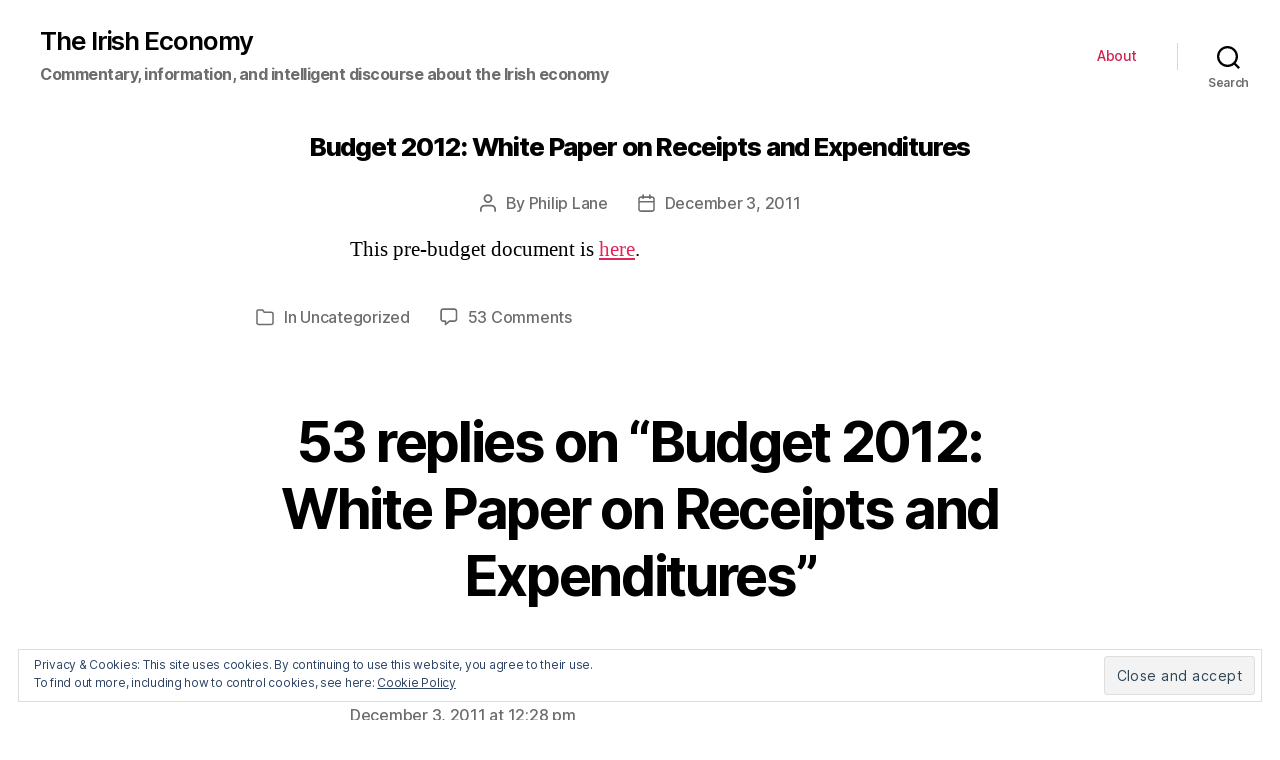

--- FILE ---
content_type: text/html; charset=UTF-8
request_url: http://www.irisheconomy.ie/index.php/2011/12/03/budget-2012-white-paper-on-receipts-and-expenditures/
body_size: 139271
content:
<!DOCTYPE html>

<html class="no-js" lang="en-US">

	<head>

		<meta charset="UTF-8">
		<meta name="viewport" content="width=device-width, initial-scale=1.0" >

		<link rel="profile" href="https://gmpg.org/xfn/11">

		<title>Budget 2012: White Paper on Receipts and Expenditures &#8211; The Irish Economy</title>
<link rel='dns-prefetch' href='//s0.wp.com' />
<link rel='dns-prefetch' href='//s.w.org' />
<link rel="alternate" type="application/rss+xml" title="The Irish Economy &raquo; Feed" href="http://www.irisheconomy.ie/index.php/feed/" />
<link rel="alternate" type="application/rss+xml" title="The Irish Economy &raquo; Comments Feed" href="http://www.irisheconomy.ie/index.php/comments/feed/" />
<link rel="alternate" type="application/rss+xml" title="The Irish Economy &raquo; Budget 2012: White Paper on Receipts and Expenditures Comments Feed" href="http://www.irisheconomy.ie/index.php/2011/12/03/budget-2012-white-paper-on-receipts-and-expenditures/feed/" />
		<script type="text/javascript">
			window._wpemojiSettings = {"baseUrl":"https:\/\/s.w.org\/images\/core\/emoji\/11.2.0\/72x72\/","ext":".png","svgUrl":"https:\/\/s.w.org\/images\/core\/emoji\/11.2.0\/svg\/","svgExt":".svg","source":{"concatemoji":"http:\/\/www.irisheconomy.ie\/wp-includes\/js\/wp-emoji-release.min.js?ver=5.1.18"}};
			!function(e,a,t){var n,r,o,i=a.createElement("canvas"),p=i.getContext&&i.getContext("2d");function s(e,t){var a=String.fromCharCode;p.clearRect(0,0,i.width,i.height),p.fillText(a.apply(this,e),0,0);e=i.toDataURL();return p.clearRect(0,0,i.width,i.height),p.fillText(a.apply(this,t),0,0),e===i.toDataURL()}function c(e){var t=a.createElement("script");t.src=e,t.defer=t.type="text/javascript",a.getElementsByTagName("head")[0].appendChild(t)}for(o=Array("flag","emoji"),t.supports={everything:!0,everythingExceptFlag:!0},r=0;r<o.length;r++)t.supports[o[r]]=function(e){if(!p||!p.fillText)return!1;switch(p.textBaseline="top",p.font="600 32px Arial",e){case"flag":return s([55356,56826,55356,56819],[55356,56826,8203,55356,56819])?!1:!s([55356,57332,56128,56423,56128,56418,56128,56421,56128,56430,56128,56423,56128,56447],[55356,57332,8203,56128,56423,8203,56128,56418,8203,56128,56421,8203,56128,56430,8203,56128,56423,8203,56128,56447]);case"emoji":return!s([55358,56760,9792,65039],[55358,56760,8203,9792,65039])}return!1}(o[r]),t.supports.everything=t.supports.everything&&t.supports[o[r]],"flag"!==o[r]&&(t.supports.everythingExceptFlag=t.supports.everythingExceptFlag&&t.supports[o[r]]);t.supports.everythingExceptFlag=t.supports.everythingExceptFlag&&!t.supports.flag,t.DOMReady=!1,t.readyCallback=function(){t.DOMReady=!0},t.supports.everything||(n=function(){t.readyCallback()},a.addEventListener?(a.addEventListener("DOMContentLoaded",n,!1),e.addEventListener("load",n,!1)):(e.attachEvent("onload",n),a.attachEvent("onreadystatechange",function(){"complete"===a.readyState&&t.readyCallback()})),(n=t.source||{}).concatemoji?c(n.concatemoji):n.wpemoji&&n.twemoji&&(c(n.twemoji),c(n.wpemoji)))}(window,document,window._wpemojiSettings);
		</script>
		<style type="text/css">
img.wp-smiley,
img.emoji {
	display: inline !important;
	border: none !important;
	box-shadow: none !important;
	height: 1em !important;
	width: 1em !important;
	margin: 0 .07em !important;
	vertical-align: -0.1em !important;
	background: none !important;
	padding: 0 !important;
}
</style>
	<link rel='stylesheet' id='jetpack_related-posts-css'  href='https://c0.wp.com/p/jetpack/6.8.5/modules/related-posts/related-posts.css' type='text/css' media='all' />
<link rel='stylesheet' id='wp-block-library-css'  href='https://c0.wp.com/c/5.1.18/wp-includes/css/dist/block-library/style.min.css' type='text/css' media='all' />
<link rel='stylesheet' id='jetpack_likes-css'  href='https://c0.wp.com/p/jetpack/6.8.5/modules/likes/style.css' type='text/css' media='all' />
<link rel='stylesheet' id='twentytwenty-style-css'  href='http://www.irisheconomy.ie/wp-content/themes/twentytwenty/style.css?ver=1.6' type='text/css' media='all' />
<style id='twentytwenty-style-inline-css' type='text/css'>
.color-accent,.color-accent-hover:hover,.color-accent-hover:focus,:root .has-accent-color,.has-drop-cap:not(:focus):first-letter,.wp-block-button.is-style-outline,a { color: #e22658; }blockquote,.border-color-accent,.border-color-accent-hover:hover,.border-color-accent-hover:focus { border-color: #e22658; }button,.button,.faux-button,.wp-block-button__link,.wp-block-file .wp-block-file__button,input[type="button"],input[type="reset"],input[type="submit"],.bg-accent,.bg-accent-hover:hover,.bg-accent-hover:focus,:root .has-accent-background-color,.comment-reply-link { background-color: #e22658; }.fill-children-accent,.fill-children-accent * { fill: #e22658; }:root .has-background-color,button,.button,.faux-button,.wp-block-button__link,.wp-block-file__button,input[type="button"],input[type="reset"],input[type="submit"],.wp-block-button,.comment-reply-link,.has-background.has-primary-background-color:not(.has-text-color),.has-background.has-primary-background-color *:not(.has-text-color),.has-background.has-accent-background-color:not(.has-text-color),.has-background.has-accent-background-color *:not(.has-text-color) { color: #ffffff; }:root .has-background-background-color { background-color: #ffffff; }body,.entry-title a,:root .has-primary-color { color: #000000; }:root .has-primary-background-color { background-color: #000000; }cite,figcaption,.wp-caption-text,.post-meta,.entry-content .wp-block-archives li,.entry-content .wp-block-categories li,.entry-content .wp-block-latest-posts li,.wp-block-latest-comments__comment-date,.wp-block-latest-posts__post-date,.wp-block-embed figcaption,.wp-block-image figcaption,.wp-block-pullquote cite,.comment-metadata,.comment-respond .comment-notes,.comment-respond .logged-in-as,.pagination .dots,.entry-content hr:not(.has-background),hr.styled-separator,:root .has-secondary-color { color: #6d6d6d; }:root .has-secondary-background-color { background-color: #6d6d6d; }pre,fieldset,input,textarea,table,table *,hr { border-color: #dbdbdb; }caption,code,code,kbd,samp,.wp-block-table.is-style-stripes tbody tr:nth-child(odd),:root .has-subtle-background-background-color { background-color: #dbdbdb; }.wp-block-table.is-style-stripes { border-bottom-color: #dbdbdb; }.wp-block-latest-posts.is-grid li { border-top-color: #dbdbdb; }:root .has-subtle-background-color { color: #dbdbdb; }body:not(.overlay-header) .primary-menu > li > a,body:not(.overlay-header) .primary-menu > li > .icon,.modal-menu a,.footer-menu a, .footer-widgets a,#site-footer .wp-block-button.is-style-outline,.wp-block-pullquote:before,.singular:not(.overlay-header) .entry-header a,.archive-header a,.header-footer-group .color-accent,.header-footer-group .color-accent-hover:hover { color: #cd2653; }.social-icons a,#site-footer button:not(.toggle),#site-footer .button,#site-footer .faux-button,#site-footer .wp-block-button__link,#site-footer .wp-block-file__button,#site-footer input[type="button"],#site-footer input[type="reset"],#site-footer input[type="submit"] { background-color: #cd2653; }.header-footer-group,body:not(.overlay-header) #site-header .toggle,.menu-modal .toggle { color: #000000; }body:not(.overlay-header) .primary-menu ul { background-color: #000000; }body:not(.overlay-header) .primary-menu > li > ul:after { border-bottom-color: #000000; }body:not(.overlay-header) .primary-menu ul ul:after { border-left-color: #000000; }.site-description,body:not(.overlay-header) .toggle-inner .toggle-text,.widget .post-date,.widget .rss-date,.widget_archive li,.widget_categories li,.widget cite,.widget_pages li,.widget_meta li,.widget_nav_menu li,.powered-by-wordpress,.to-the-top,.singular .entry-header .post-meta,.singular:not(.overlay-header) .entry-header .post-meta a { color: #6d6d6d; }.header-footer-group pre,.header-footer-group fieldset,.header-footer-group input,.header-footer-group textarea,.header-footer-group table,.header-footer-group table *,.footer-nav-widgets-wrapper,#site-footer,.menu-modal nav *,.footer-widgets-outer-wrapper,.footer-top { border-color: #dcd7ca; }.header-footer-group table caption,body:not(.overlay-header) .header-inner .toggle-wrapper::before { background-color: #dcd7ca; }
</style>
<link rel='stylesheet' id='twentytwenty-print-style-css'  href='http://www.irisheconomy.ie/wp-content/themes/twentytwenty/print.css?ver=1.6' type='text/css' media='print' />
<link rel='stylesheet' id='eu-cookie-law-style-css'  href='https://c0.wp.com/p/jetpack/6.8.5/modules/widgets/eu-cookie-law/style.css' type='text/css' media='all' />
<link rel='stylesheet' id='jetpack-widget-social-icons-styles-css'  href='https://c0.wp.com/p/jetpack/6.8.5/modules/widgets/social-icons/social-icons.css' type='text/css' media='all' />
<link rel='stylesheet' id='easy_table_style-css'  href='http://www.irisheconomy.ie/wp-content/plugins/easy-table/themes/default/style.css?ver=1.8' type='text/css' media='all' />
<script type='text/javascript' src='https://c0.wp.com/c/5.1.18/wp-includes/js/jquery/jquery.js'></script>
<script type='text/javascript' src='https://c0.wp.com/c/5.1.18/wp-includes/js/jquery/jquery-migrate.min.js'></script>
<script type='text/javascript'>
/* <![CDATA[ */
var related_posts_js_options = {"post_heading":"h4"};
/* ]]> */
</script>
<script type='text/javascript' src='https://c0.wp.com/p/jetpack/6.8.5/_inc/build/related-posts/related-posts.min.js'></script>
<script type='text/javascript' src='http://www.irisheconomy.ie/wp-content/themes/twentytwenty/assets/js/index.js?ver=1.6' async></script>
<script type='text/javascript' src='https://c0.wp.com/p/jetpack/6.8.5/_inc/build/postmessage.min.js'></script>
<script type='text/javascript' src='https://c0.wp.com/p/jetpack/6.8.5/_inc/build/jquery.jetpack-resize.min.js'></script>
<link rel='https://api.w.org/' href='http://www.irisheconomy.ie/index.php/wp-json/' />
<link rel="EditURI" type="application/rsd+xml" title="RSD" href="http://www.irisheconomy.ie/xmlrpc.php?rsd" />
<link rel="wlwmanifest" type="application/wlwmanifest+xml" href="http://www.irisheconomy.ie/wp-includes/wlwmanifest.xml" /> 
<link rel='prev' title='A new referendum likely, says IT' href='http://www.irisheconomy.ie/index.php/2011/12/03/a-new-referendum-likely-says-it/' />
<link rel='next' title='NYT Profile of Sargent and Sims' href='http://www.irisheconomy.ie/index.php/2011/12/04/nyt-profile-of-sargent-and-sims/' />
<meta name="generator" content="WordPress 5.1.18" />
<link rel="canonical" href="http://www.irisheconomy.ie/index.php/2011/12/03/budget-2012-white-paper-on-receipts-and-expenditures/" />
<link rel='shortlink' href='https://wp.me/p7ElzL-3b9' />
<link rel="alternate" type="application/json+oembed" href="http://www.irisheconomy.ie/index.php/wp-json/oembed/1.0/embed?url=http%3A%2F%2Fwww.irisheconomy.ie%2Findex.php%2F2011%2F12%2F03%2Fbudget-2012-white-paper-on-receipts-and-expenditures%2F" />
<link rel="alternate" type="text/xml+oembed" href="http://www.irisheconomy.ie/index.php/wp-json/oembed/1.0/embed?url=http%3A%2F%2Fwww.irisheconomy.ie%2Findex.php%2F2011%2F12%2F03%2Fbudget-2012-white-paper-on-receipts-and-expenditures%2F&#038;format=xml" />
<!--Customizer CSS-->
<style type="text/css">
.powered-by-wordpress a {
    color: #e22658;
}
.site-description { font-size:1.6rem; }.site-description { font-weight: 700; }.site-title {
    font-size: 2.275rem;
}
@media (min-width: 700px) {
    .site-title {
        font-size: 2.6rem;
    }
}
.site-title a { font-weight: 600; }ul.primary-menu { font-size:1.4rem; }.modal-menu > li > a, .modal-menu > li > .ancestor-wrapper > a {
    font-size: 1.5rem;
}
@media (min-width: 700px) {
    .modal-menu > li > a, .modal-menu > li > .ancestor-wrapper > a {
        font-size: 1.8rem;
    }
}
.archive-title {
    font-size: 1.2rem;
}
@media (min-width: 700px) {
    .archive-title {
        font-size: 1.6rem;
    }
}
h1.archive-title { font-weight: 400; }#site-content .entry-header-inner, .post-meta-wrapper { max-width: 76.8rem; }.archive-header {
    padding-top: 1.4rem;
}
@media (min-width: 700px) {
    .archive-header {
        padding-top: 2.8rem;
    }
}
.archive-header {
    padding-bottom: 0.8rem;
}
@media (min-width: 700px) {
    .archive-header {
        padding-bottom: 1.6rem;
    }
}
.singular .entry-header {
    padding-top: 0.7rem;
}
@media (min-width: 700px) {
    .singular .entry-header {
        padding-top: 1.4rem;
    }
}
.singular .entry-header {
    padding-bottom: 0.8rem;
}
@media (min-width: 700px) {
    .singular .entry-header {
        padding-bottom: 1.6rem;
    }
}
h1.entry-title, h2.entry-title {
    font-size: 1.1142857142857rem;
}
@media (min-width: 700px) {
    h1.entry-title, h2.entry-title {
        font-size: 1.9809523809524rem;
    }
}
@media (min-width: 1220px) {
    h1.entry-title, h2.entry-title {
        font-size: 2.6rem;
    }
}
.page h1.entry-title, h2.entry-title {
    font-size: 1.1142857142857rem;
}
@media (min-width: 700px) {
    .page h1.entry-title, h2.entry-title {
        font-size: 1.9809523809524rem;
    }
}
@media (min-width: 1220px) {
    .page h1.entry-title, h2.entry-title {
        font-size: 2.6rem;
    }
}
h1.entry-title, h2.entry-title { font-weight: 800; }.pagination-single { display:none; }.footer-menu {
    font-size: 0.9rem;
}
@media (min-width: 700px) {
    .footer-menu {
        font-size: 1.2rem;
    }
}
@media (min-width: 1000px) {
    .footer-menu {
    font-size: 0.6rem;
    }
}
@media (min-width: 1220px) {
    .footer-menu {
        font-size: 1.2rem;
    }
}
.footer-menu { font-weight: 500; }.footer-widgets-outer-wrapper {
    padding-top: 1.575rem;
}
@media (min-width: 700px) {
    .footer-widgets-outer-wrapper {
        padding-top: 4.2rem;
    }
}
.footer-widgets-outer-wrapper {
    padding-bottom: 1.8rem;
}
@media (min-width: 700px) {
    .footer-widgets-outer-wrapper {
        padding-bottom: 4.8rem;
    }
}
</style> 
<!--/Customizer CSS-->

<link rel='dns-prefetch' href='//v0.wordpress.com'/>
<link rel='dns-prefetch' href='//i0.wp.com'/>
<link rel='dns-prefetch' href='//i1.wp.com'/>
<link rel='dns-prefetch' href='//i2.wp.com'/>
<link rel='dns-prefetch' href='//jetpack.wordpress.com'/>
<link rel='dns-prefetch' href='//s0.wp.com'/>
<link rel='dns-prefetch' href='//s1.wp.com'/>
<link rel='dns-prefetch' href='//s2.wp.com'/>
<link rel='dns-prefetch' href='//public-api.wordpress.com'/>
<link rel='dns-prefetch' href='//0.gravatar.com'/>
<link rel='dns-prefetch' href='//1.gravatar.com'/>
<link rel='dns-prefetch' href='//2.gravatar.com'/>
<link rel='dns-prefetch' href='//widgets.wp.com'/>
<link rel='dns-prefetch' href='//c0.wp.com'/>
<style type='text/css'>img#wpstats{display:none}</style>	<script>document.documentElement.className = document.documentElement.className.replace( 'no-js', 'js' );</script>
			<style type="text/css">.recentcomments a{display:inline !important;padding:0 !important;margin:0 !important;}</style>
		<style type="text/css" id="custom-background-css">
body.custom-background { background-color: #ffffff; }
</style>
	
<!-- Jetpack Open Graph Tags -->
<meta property="og:type" content="article" />
<meta property="og:title" content="Budget 2012: White Paper on Receipts and Expenditures" />
<meta property="og:url" content="http://www.irisheconomy.ie/index.php/2011/12/03/budget-2012-white-paper-on-receipts-and-expenditures/" />
<meta property="og:description" content="This pre-budget document is here." />
<meta property="article:published_time" content="2011-12-03T11:52:41+00:00" />
<meta property="article:modified_time" content="2011-12-03T11:52:41+00:00" />
<meta property="og:site_name" content="The Irish Economy" />
<meta property="og:image" content="https://s0.wp.com/i/blank.jpg" />
<meta property="og:locale" content="en_US" />
<meta name="twitter:site" content="@stephenkinsella" />
<meta name="twitter:text:title" content="Budget 2012: White Paper on Receipts and Expenditures" />
<meta name="twitter:card" content="summary" />

<!-- End Jetpack Open Graph Tags -->
			<style type="text/css" id="wp-custom-css">
				/* Smaller Heading Font please */
@media (min-width: 700px) {
  h1, .heading-size-1 { font-size: 5.2rem; }
  h2, .heading-size-2 { font-size: 3.6rem; }
  h3, .heading-size-3 { font-size: 3.0rem; }
  h4, .heading-size-4 { font-size: 2.6rem; }
}

/* Reduce white space around stuff */
@media (min-width: 700px) {
  .widget .widget-title { margin-bottom: 2rem; }
  .post-inner { padding-top: 3rem; }
  .footer-widgets-outer-wrapper { padding: 3rem 0; }
  #site-footer { padding: 3rem 0; }
}
.singular .entry-header {
  padding: 2rem 0;
}
body:not(.singular) main > article:first-of-type {
  padding: 2rem 0 0;
}
.archive-header {
  padding: 2rem 0;
}
.error404 #site-content {
  padding-top: 2rem;
}			</style>
		
	</head>

	<body class="post-template-default single single-post postid-12223 single-format-standard custom-background wp-embed-responsive singular enable-search-modal missing-post-thumbnail has-single-pagination showing-comments hide-avatars footer-top-visible reduced-spacing">

		<a class="skip-link screen-reader-text" href="#site-content">Skip to the content</a>
		<header id="site-header" class="header-footer-group" role="banner">

			<div class="header-inner section-inner">

				<div class="header-titles-wrapper">

					
						<button class="toggle search-toggle mobile-search-toggle" data-toggle-target=".search-modal" data-toggle-body-class="showing-search-modal" data-set-focus=".search-modal .search-field" aria-expanded="false">
							<span class="toggle-inner">
								<span class="toggle-icon">
									<svg class="svg-icon" aria-hidden="true" role="img" focusable="false" xmlns="http://www.w3.org/2000/svg" width="23" height="23" viewBox="0 0 23 23"><path d="M38.710696,48.0601792 L43,52.3494831 L41.3494831,54 L37.0601792,49.710696 C35.2632422,51.1481185 32.9839107,52.0076499 30.5038249,52.0076499 C24.7027226,52.0076499 20,47.3049272 20,41.5038249 C20,35.7027226 24.7027226,31 30.5038249,31 C36.3049272,31 41.0076499,35.7027226 41.0076499,41.5038249 C41.0076499,43.9839107 40.1481185,46.2632422 38.710696,48.0601792 Z M36.3875844,47.1716785 C37.8030221,45.7026647 38.6734666,43.7048964 38.6734666,41.5038249 C38.6734666,36.9918565 35.0157934,33.3341833 30.5038249,33.3341833 C25.9918565,33.3341833 22.3341833,36.9918565 22.3341833,41.5038249 C22.3341833,46.0157934 25.9918565,49.6734666 30.5038249,49.6734666 C32.7048964,49.6734666 34.7026647,48.8030221 36.1716785,47.3875844 C36.2023931,47.347638 36.2360451,47.3092237 36.2726343,47.2726343 C36.3092237,47.2360451 36.347638,47.2023931 36.3875844,47.1716785 Z" transform="translate(-20 -31)" /></svg>								</span>
								<span class="toggle-text">Search</span>
							</span>
						</button><!-- .search-toggle -->

					
					<div class="header-titles">

						<div class="site-title faux-heading"><a href="http://www.irisheconomy.ie/">The Irish Economy</a></div><div class="site-description">Commentary, information, and intelligent discourse about the Irish economy</div><!-- .site-description -->
					</div><!-- .header-titles -->

					<button class="toggle nav-toggle mobile-nav-toggle" data-toggle-target=".menu-modal"  data-toggle-body-class="showing-menu-modal" aria-expanded="false" data-set-focus=".close-nav-toggle">
						<span class="toggle-inner">
							<span class="toggle-icon">
								<svg class="svg-icon" aria-hidden="true" role="img" focusable="false" xmlns="http://www.w3.org/2000/svg" width="26" height="7" viewBox="0 0 26 7"><path fill-rule="evenodd" d="M332.5,45 C330.567003,45 329,43.4329966 329,41.5 C329,39.5670034 330.567003,38 332.5,38 C334.432997,38 336,39.5670034 336,41.5 C336,43.4329966 334.432997,45 332.5,45 Z M342,45 C340.067003,45 338.5,43.4329966 338.5,41.5 C338.5,39.5670034 340.067003,38 342,38 C343.932997,38 345.5,39.5670034 345.5,41.5 C345.5,43.4329966 343.932997,45 342,45 Z M351.5,45 C349.567003,45 348,43.4329966 348,41.5 C348,39.5670034 349.567003,38 351.5,38 C353.432997,38 355,39.5670034 355,41.5 C355,43.4329966 353.432997,45 351.5,45 Z" transform="translate(-329 -38)" /></svg>							</span>
							<span class="toggle-text">Menu</span>
						</span>
					</button><!-- .nav-toggle -->

				</div><!-- .header-titles-wrapper -->

				<div class="header-navigation-wrapper">

					
							<nav class="primary-menu-wrapper" aria-label="Horizontal" role="navigation">

								<ul class="primary-menu reset-list-style">

								<li class="page_item page-item-2"><a href="http://www.irisheconomy.ie/index.php/about/">About</a></li>

								</ul>

							</nav><!-- .primary-menu-wrapper -->

						
						<div class="header-toggles hide-no-js">

						
							<div class="toggle-wrapper search-toggle-wrapper">

								<button class="toggle search-toggle desktop-search-toggle" data-toggle-target=".search-modal" data-toggle-body-class="showing-search-modal" data-set-focus=".search-modal .search-field" aria-expanded="false">
									<span class="toggle-inner">
										<svg class="svg-icon" aria-hidden="true" role="img" focusable="false" xmlns="http://www.w3.org/2000/svg" width="23" height="23" viewBox="0 0 23 23"><path d="M38.710696,48.0601792 L43,52.3494831 L41.3494831,54 L37.0601792,49.710696 C35.2632422,51.1481185 32.9839107,52.0076499 30.5038249,52.0076499 C24.7027226,52.0076499 20,47.3049272 20,41.5038249 C20,35.7027226 24.7027226,31 30.5038249,31 C36.3049272,31 41.0076499,35.7027226 41.0076499,41.5038249 C41.0076499,43.9839107 40.1481185,46.2632422 38.710696,48.0601792 Z M36.3875844,47.1716785 C37.8030221,45.7026647 38.6734666,43.7048964 38.6734666,41.5038249 C38.6734666,36.9918565 35.0157934,33.3341833 30.5038249,33.3341833 C25.9918565,33.3341833 22.3341833,36.9918565 22.3341833,41.5038249 C22.3341833,46.0157934 25.9918565,49.6734666 30.5038249,49.6734666 C32.7048964,49.6734666 34.7026647,48.8030221 36.1716785,47.3875844 C36.2023931,47.347638 36.2360451,47.3092237 36.2726343,47.2726343 C36.3092237,47.2360451 36.347638,47.2023931 36.3875844,47.1716785 Z" transform="translate(-20 -31)" /></svg>										<span class="toggle-text">Search</span>
									</span>
								</button><!-- .search-toggle -->

							</div>

							
						</div><!-- .header-toggles -->
						
				</div><!-- .header-navigation-wrapper -->

			</div><!-- .header-inner -->

			<div class="search-modal cover-modal header-footer-group" data-modal-target-string=".search-modal">

	<div class="search-modal-inner modal-inner">

		<div class="section-inner">

			<form role="search"  method="get" class="search-form" action="http://www.irisheconomy.ie/">
	<label for="search-form-1">
		<span class="screen-reader-text">Search for:</span>
		<input type="search" id="search-form-1" class="search-field" placeholder="Search &hellip;" value="" name="s" />
	</label>
	<input type="submit" class="search-submit" value="Search" />
</form>

			<button class="toggle search-untoggle close-search-toggle fill-children-current-color" data-toggle-target=".search-modal" data-toggle-body-class="showing-search-modal" data-set-focus=".search-modal .search-field" aria-expanded="false">
				<span class="screen-reader-text">Close search</span>
				<svg class="svg-icon" aria-hidden="true" role="img" focusable="false" xmlns="http://www.w3.org/2000/svg" width="16" height="16" viewBox="0 0 16 16"><polygon fill="" fill-rule="evenodd" points="6.852 7.649 .399 1.195 1.445 .149 7.899 6.602 14.352 .149 15.399 1.195 8.945 7.649 15.399 14.102 14.352 15.149 7.899 8.695 1.445 15.149 .399 14.102" /></svg>			</button><!-- .search-toggle -->

		</div><!-- .section-inner -->

	</div><!-- .search-modal-inner -->

</div><!-- .menu-modal -->

		</header><!-- #site-header -->

		
<div class="menu-modal cover-modal header-footer-group" data-modal-target-string=".menu-modal">

	<div class="menu-modal-inner modal-inner">

		<div class="menu-wrapper section-inner">

			<div class="menu-top">

				<button class="toggle close-nav-toggle fill-children-current-color" data-toggle-target=".menu-modal" data-toggle-body-class="showing-menu-modal" aria-expanded="false" data-set-focus=".menu-modal">
					<span class="toggle-text">Close Menu</span>
					<svg class="svg-icon" aria-hidden="true" role="img" focusable="false" xmlns="http://www.w3.org/2000/svg" width="16" height="16" viewBox="0 0 16 16"><polygon fill="" fill-rule="evenodd" points="6.852 7.649 .399 1.195 1.445 .149 7.899 6.602 14.352 .149 15.399 1.195 8.945 7.649 15.399 14.102 14.352 15.149 7.899 8.695 1.445 15.149 .399 14.102" /></svg>				</button><!-- .nav-toggle -->

				
					<nav class="mobile-menu" aria-label="Mobile" role="navigation">

						<ul class="modal-menu reset-list-style">

						<li class="page_item page-item-2"><div class="ancestor-wrapper"><a href="http://www.irisheconomy.ie/index.php/about/">About</a></div><!-- .ancestor-wrapper --></li>

						</ul>

					</nav>

					
			</div><!-- .menu-top -->

			<div class="menu-bottom">

				
			</div><!-- .menu-bottom -->

		</div><!-- .menu-wrapper -->

	</div><!-- .menu-modal-inner -->

</div><!-- .menu-modal -->

<main id="site-content" role="main">

	
<article class="post-12223 post type-post status-publish format-standard hentry category-uncategorized" id="post-12223">

	
<header class="entry-header has-text-align-center header-footer-group">

	<div class="entry-header-inner section-inner medium">

		<h1 class="entry-title">Budget 2012: White Paper on Receipts and Expenditures</h1>
		<div class="post-meta-wrapper post-meta-single post-meta-single-top">

			<ul class="post-meta">

									<li class="post-author meta-wrapper">
						<span class="meta-icon">
							<span class="screen-reader-text">Post author</span>
							<svg class="svg-icon" aria-hidden="true" role="img" focusable="false" xmlns="http://www.w3.org/2000/svg" width="18" height="20" viewBox="0 0 18 20"><path fill="" d="M18,19 C18,19.5522847 17.5522847,20 17,20 C16.4477153,20 16,19.5522847 16,19 L16,17 C16,15.3431458 14.6568542,14 13,14 L5,14 C3.34314575,14 2,15.3431458 2,17 L2,19 C2,19.5522847 1.55228475,20 1,20 C0.44771525,20 0,19.5522847 0,19 L0,17 C0,14.2385763 2.23857625,12 5,12 L13,12 C15.7614237,12 18,14.2385763 18,17 L18,19 Z M9,10 C6.23857625,10 4,7.76142375 4,5 C4,2.23857625 6.23857625,0 9,0 C11.7614237,0 14,2.23857625 14,5 C14,7.76142375 11.7614237,10 9,10 Z M9,8 C10.6568542,8 12,6.65685425 12,5 C12,3.34314575 10.6568542,2 9,2 C7.34314575,2 6,3.34314575 6,5 C6,6.65685425 7.34314575,8 9,8 Z" /></svg>						</span>
						<span class="meta-text">
							By <a href="http://www.irisheconomy.ie/index.php/author/plane/">Philip Lane</a>						</span>
					</li>
										<li class="post-date meta-wrapper">
						<span class="meta-icon">
							<span class="screen-reader-text">Post date</span>
							<svg class="svg-icon" aria-hidden="true" role="img" focusable="false" xmlns="http://www.w3.org/2000/svg" width="18" height="19" viewBox="0 0 18 19"><path fill="" d="M4.60069444,4.09375 L3.25,4.09375 C2.47334957,4.09375 1.84375,4.72334957 1.84375,5.5 L1.84375,7.26736111 L16.15625,7.26736111 L16.15625,5.5 C16.15625,4.72334957 15.5266504,4.09375 14.75,4.09375 L13.3993056,4.09375 L13.3993056,4.55555556 C13.3993056,5.02154581 13.0215458,5.39930556 12.5555556,5.39930556 C12.0895653,5.39930556 11.7118056,5.02154581 11.7118056,4.55555556 L11.7118056,4.09375 L6.28819444,4.09375 L6.28819444,4.55555556 C6.28819444,5.02154581 5.9104347,5.39930556 5.44444444,5.39930556 C4.97845419,5.39930556 4.60069444,5.02154581 4.60069444,4.55555556 L4.60069444,4.09375 Z M6.28819444,2.40625 L11.7118056,2.40625 L11.7118056,1 C11.7118056,0.534009742 12.0895653,0.15625 12.5555556,0.15625 C13.0215458,0.15625 13.3993056,0.534009742 13.3993056,1 L13.3993056,2.40625 L14.75,2.40625 C16.4586309,2.40625 17.84375,3.79136906 17.84375,5.5 L17.84375,15.875 C17.84375,17.5836309 16.4586309,18.96875 14.75,18.96875 L3.25,18.96875 C1.54136906,18.96875 0.15625,17.5836309 0.15625,15.875 L0.15625,5.5 C0.15625,3.79136906 1.54136906,2.40625 3.25,2.40625 L4.60069444,2.40625 L4.60069444,1 C4.60069444,0.534009742 4.97845419,0.15625 5.44444444,0.15625 C5.9104347,0.15625 6.28819444,0.534009742 6.28819444,1 L6.28819444,2.40625 Z M1.84375,8.95486111 L1.84375,15.875 C1.84375,16.6516504 2.47334957,17.28125 3.25,17.28125 L14.75,17.28125 C15.5266504,17.28125 16.15625,16.6516504 16.15625,15.875 L16.15625,8.95486111 L1.84375,8.95486111 Z" /></svg>						</span>
						<span class="meta-text">
							<a href="http://www.irisheconomy.ie/index.php/2011/12/03/budget-2012-white-paper-on-receipts-and-expenditures/">December 3, 2011</a>
						</span>
					</li>
					
			</ul><!-- .post-meta -->

		</div><!-- .post-meta-wrapper -->

		
	</div><!-- .entry-header-inner -->

</header><!-- .entry-header -->

	<div class="post-inner thin ">

		<div class="entry-content">

			<p>This pre-budget document is <a href="http://www.finance.gov.ie/documents/publications/other/2011/whitepaper2011.pdf">here</a>.</p>

<div id='jp-relatedposts' class='jp-relatedposts' >
	
</div>
		</div><!-- .entry-content -->

	</div><!-- .post-inner -->

	<div class="section-inner">
		
		<div class="post-meta-wrapper post-meta-single post-meta-single-bottom">

			<ul class="post-meta">

									<li class="post-categories meta-wrapper">
						<span class="meta-icon">
							<span class="screen-reader-text">Categories</span>
							<svg class="svg-icon" aria-hidden="true" role="img" focusable="false" xmlns="http://www.w3.org/2000/svg" width="20" height="19" viewBox="0 0 20 19"><path fill="" d="M2.8,1.85 C2.275329,1.85 1.85,2.27532949 1.85,2.8 L1.85,15.4 C1.85,15.9246705 2.275329,16.35 2.8,16.35 L17.2,16.35 C17.724671,16.35 18.15,15.9246705 18.15,15.4 L18.15,5.5 C18.15,4.97532949 17.724671,4.55 17.2,4.55 L9.1,4.55 C8.8158,4.55 8.550403,4.40796403 8.392757,4.17149517 L6.845094,1.85 L2.8,1.85 Z M17.2,2.85 C18.663555,2.85 19.85,4.03644541 19.85,5.5 L19.85,15.4 C19.85,16.8635546 18.663555,18.05 17.2,18.05 L2.8,18.05 C1.336445,18.05 0.15,16.8635546 0.15,15.4 L0.15,2.8 C0.15,1.33644541 1.336445,0.15 2.8,0.15 L7.3,0.15 C7.5842,0.15 7.849597,0.292035965 8.007243,0.528504833 L9.554906,2.85 L17.2,2.85 Z" /></svg>						</span>
						<span class="meta-text">
							In <a href="http://www.irisheconomy.ie/index.php/category/uncategorized/" rel="category tag">Uncategorized</a>						</span>
					</li>
										<li class="post-comment-link meta-wrapper">
						<span class="meta-icon">
							<svg class="svg-icon" aria-hidden="true" role="img" focusable="false" xmlns="http://www.w3.org/2000/svg" width="19" height="19" viewBox="0 0 19 19"><path d="M9.43016863,13.2235931 C9.58624731,13.094699 9.7823475,13.0241935 9.98476849,13.0241935 L15.0564516,13.0241935 C15.8581553,13.0241935 16.5080645,12.3742843 16.5080645,11.5725806 L16.5080645,3.44354839 C16.5080645,2.64184472 15.8581553,1.99193548 15.0564516,1.99193548 L3.44354839,1.99193548 C2.64184472,1.99193548 1.99193548,2.64184472 1.99193548,3.44354839 L1.99193548,11.5725806 C1.99193548,12.3742843 2.64184472,13.0241935 3.44354839,13.0241935 L5.76612903,13.0241935 C6.24715123,13.0241935 6.63709677,13.4141391 6.63709677,13.8951613 L6.63709677,15.5301903 L9.43016863,13.2235931 Z M3.44354839,14.766129 C1.67980032,14.766129 0.25,13.3363287 0.25,11.5725806 L0.25,3.44354839 C0.25,1.67980032 1.67980032,0.25 3.44354839,0.25 L15.0564516,0.25 C16.8201997,0.25 18.25,1.67980032 18.25,3.44354839 L18.25,11.5725806 C18.25,13.3363287 16.8201997,14.766129 15.0564516,14.766129 L10.2979143,14.766129 L6.32072889,18.0506004 C5.75274472,18.5196577 4.89516129,18.1156602 4.89516129,17.3790323 L4.89516129,14.766129 L3.44354839,14.766129 Z" /></svg>						</span>
						<span class="meta-text">
							<a href="http://www.irisheconomy.ie/index.php/2011/12/03/budget-2012-white-paper-on-receipts-and-expenditures/#comments">53 Comments<span class="screen-reader-text"> on Budget 2012: White Paper on Receipts and Expenditures</span></a>						</span>
					</li>
					
			</ul><!-- .post-meta -->

		</div><!-- .post-meta-wrapper -->

		
	</div><!-- .section-inner -->

	
	<nav class="pagination-single section-inner" aria-label="Post" role="navigation">

		<hr class="styled-separator is-style-wide" aria-hidden="true" />

		<div class="pagination-single-inner">

			
				<a class="previous-post" href="http://www.irisheconomy.ie/index.php/2011/12/03/a-new-referendum-likely-says-it/">
					<span class="arrow" aria-hidden="true">&larr;</span>
					<span class="title"><span class="title-inner">A new referendum likely, says IT</span></span>
				</a>

				
				<a class="next-post" href="http://www.irisheconomy.ie/index.php/2011/12/04/nyt-profile-of-sargent-and-sims/">
					<span class="arrow" aria-hidden="true">&rarr;</span>
						<span class="title"><span class="title-inner">NYT Profile of Sargent and Sims</span></span>
				</a>
				
		</div><!-- .pagination-single-inner -->

		<hr class="styled-separator is-style-wide" aria-hidden="true" />

	</nav><!-- .pagination-single -->

	
		<div class="comments-wrapper section-inner">

			
	<div class="comments" id="comments">

		
		<div class="comments-header section-inner small max-percentage">

			<h2 class="comment-reply-title">
			53 replies on &ldquo;Budget 2012: White Paper on Receipts and Expenditures&rdquo;			</h2><!-- .comments-title -->

		</div><!-- .comments-header -->

		<div class="comments-inner section-inner thin max-percentage">

						<div id="comment-203394" class="comment even thread-even depth-1">
				<article id="div-comment-203394" class="comment-body">
					<footer class="comment-meta">
						<div class="comment-author vcard">
							<span class="fn">Joseph Ryan</span><span class="screen-reader-text says">says:</span>						</div><!-- .comment-author -->

						<div class="comment-metadata">
							<a href="http://www.irisheconomy.ie/index.php/2011/12/03/budget-2012-white-paper-on-receipts-and-expenditures/#comment-203394"><time datetime="2011-12-03T12:28:08+00:00" title="December 3, 2011 at 12:28 pm">December 3, 2011 at 12:28 pm</time></a>						</div><!-- .comment-metadata -->

					</footer><!-- .comment-meta -->

					<div class="comment-content entry-content">

						<p>@Philip Lane</p>
<p>Thanks for posting. It makes depressing reading.<br />
A deficit before the budget of €21.5 billion and only €1.3billion  (the Irish Life recap) of expenditure is not recurring.<br />
The interest payments are really starting to kick in now. Going from ~5 billion this year to €7.5 billion next year. It look like an average interest rate of about 4.5%.</p>
<p>It is very hard to see a way out of this.</p>

					</div><!-- .comment-content -->

					
				</article><!-- .comment-body -->

			</div><!-- #comment-## -->
			<div id="comment-203451" class="comment odd alt thread-odd thread-alt depth-1">
				<article id="div-comment-203451" class="comment-body">
					<footer class="comment-meta">
						<div class="comment-author vcard">
							<span class="fn">Eureka</span><span class="screen-reader-text says">says:</span>						</div><!-- .comment-author -->

						<div class="comment-metadata">
							<a href="http://www.irisheconomy.ie/index.php/2011/12/03/budget-2012-white-paper-on-receipts-and-expenditures/#comment-203451"><time datetime="2011-12-03T14:14:41+00:00" title="December 3, 2011 at 2:14 pm">December 3, 2011 at 2:14 pm</time></a>						</div><!-- .comment-metadata -->

					</footer><!-- .comment-meta -->

					<div class="comment-content entry-content">

						<p>Rise on voted but fall in non-voted expenditure.  What does this actually mean?  Is the budget for education &#8220;voted&#8221; for example?  Or are parts of it &#8220;voted&#8221; and others non-voted?</p>

					</div><!-- .comment-content -->

					
				</article><!-- .comment-body -->

			</div><!-- #comment-## -->
			<div id="comment-203456" class="comment even thread-even depth-1">
				<article id="div-comment-203456" class="comment-body">
					<footer class="comment-meta">
						<div class="comment-author vcard">
							<span class="fn">Eureka</span><span class="screen-reader-text says">says:</span>						</div><!-- .comment-author -->

						<div class="comment-metadata">
							<a href="http://www.irisheconomy.ie/index.php/2011/12/03/budget-2012-white-paper-on-receipts-and-expenditures/#comment-203456"><time datetime="2011-12-03T14:20:48+00:00" title="December 3, 2011 at 2:20 pm">December 3, 2011 at 2:20 pm</time></a>						</div><!-- .comment-metadata -->

					</footer><!-- .comment-meta -->

					<div class="comment-content entry-content">

						<p>Sorry thats in the Capital section.  Does this mean that we&#8217;re looking mostly at not building some new buildings but pay costs would overall stay the same or go up as in the current part?</p>

					</div><!-- .comment-content -->

					
				</article><!-- .comment-body -->

			</div><!-- #comment-## -->
			<div id="comment-203461" class="comment odd alt thread-odd thread-alt depth-1">
				<article id="div-comment-203461" class="comment-body">
					<footer class="comment-meta">
						<div class="comment-author vcard">
							<span class="fn">Garry</span><span class="screen-reader-text says">says:</span>						</div><!-- .comment-author -->

						<div class="comment-metadata">
							<a href="http://www.irisheconomy.ie/index.php/2011/12/03/budget-2012-white-paper-on-receipts-and-expenditures/#comment-203461"><time datetime="2011-12-03T14:30:10+00:00" title="December 3, 2011 at 2:30 pm">December 3, 2011 at 2:30 pm</time></a>						</div><!-- .comment-metadata -->

					</footer><!-- .comment-meta -->

					<div class="comment-content entry-content">

						<p>In an earlier thread Joseph brought our attention to the fact that the Portuguese are taking their bank employee pension funds&#8230;. in an unorthodox way to hit their deflict targers</p>
<p><a href="http://www.irisheconomy.ie/index.php/2011/12/02/time-for-a-deal-on-ela/#comment-202945" rel="nofollow">http://www.irisheconomy.ie/index.php/2011/12/02/time-for-a-deal-on-ela/#comment-202945</a></p>
<p>Now Ive no idea how much they have put into their banks but I would doubt if they have put more than we have&#8230;.</p>
<p>Why is this not happening here&#8230;. bank employee and directors pension funds going in to the hold in the banks on slightly worse terms than the NPRF?</p>
<p>The precedent has been set; go for it Mr. Noonan&#8230; Take their assets and use them to start to solve the problems these people created.</p>

					</div><!-- .comment-content -->

					
				</article><!-- .comment-body -->

			</div><!-- #comment-## -->
			<div id="comment-203475" class="comment even thread-even depth-1">
				<article id="div-comment-203475" class="comment-body">
					<footer class="comment-meta">
						<div class="comment-author vcard">
							<span class="fn">Frank Galton</span><span class="screen-reader-text says">says:</span>						</div><!-- .comment-author -->

						<div class="comment-metadata">
							<a href="http://www.irisheconomy.ie/index.php/2011/12/03/budget-2012-white-paper-on-receipts-and-expenditures/#comment-203475"><time datetime="2011-12-03T15:01:21+00:00" title="December 3, 2011 at 3:01 pm">December 3, 2011 at 3:01 pm</time></a>						</div><!-- .comment-metadata -->

					</footer><!-- .comment-meta -->

					<div class="comment-content entry-content">

						<p>&#8220;promissory note payment to certain banking institutions&#8221;</p>

					</div><!-- .comment-content -->

					
				</article><!-- .comment-body -->

			</div><!-- #comment-## -->
			<div id="comment-203480" class="comment odd alt thread-odd thread-alt depth-1">
				<article id="div-comment-203480" class="comment-body">
					<footer class="comment-meta">
						<div class="comment-author vcard">
							<a href="http://namawinelake.wordpress.com" rel="external nofollow" class="url"><span class="fn">Jagdip Singh</span><span class="screen-reader-text says">says:</span></a>						</div><!-- .comment-author -->

						<div class="comment-metadata">
							<a href="http://www.irisheconomy.ie/index.php/2011/12/03/budget-2012-white-paper-on-receipts-and-expenditures/#comment-203480"><time datetime="2011-12-03T15:02:57+00:00" title="December 3, 2011 at 3:02 pm">December 3, 2011 at 3:02 pm</time></a>						</div><!-- .comment-metadata -->

					</footer><!-- .comment-meta -->

					<div class="comment-content entry-content">

						<p>Interesting that income tax is projected to rise by 10% from €13.8bn in 2011 to €15.1bn in 2012 in this pre-Budget 2012 projection. </p>
<p>Has anyone calculated the adjustment needed in 2012 to bring us down to a deficit:GDP of 8.6% if the ESRI projections on economic growth in 2012 issued last Wed 30th Nov turn out to be correct?</p>
<p>Also does anyone know where you can find on the DoF website the tables of last year, current year actual, current year profile for the Exchequer Statements &#8211; the latest Nov 2011 Exchequer Statement says that these tables exist on the DoF website but they&#8217;re not obvious.</p>

					</div><!-- .comment-content -->

					
				</article><!-- .comment-body -->

			</div><!-- #comment-## -->
			<div id="comment-203489" class="comment even thread-even depth-1">
				<article id="div-comment-203489" class="comment-body">
					<footer class="comment-meta">
						<div class="comment-author vcard">
							<a href="http://www.fishamble.com" rel="external nofollow" class="url"><span class="fn">Gavin Kostick</span><span class="screen-reader-text says">says:</span></a>						</div><!-- .comment-author -->

						<div class="comment-metadata">
							<a href="http://www.irisheconomy.ie/index.php/2011/12/03/budget-2012-white-paper-on-receipts-and-expenditures/#comment-203489"><time datetime="2011-12-03T15:19:41+00:00" title="December 3, 2011 at 3:19 pm">December 3, 2011 at 3:19 pm</time></a>						</div><!-- .comment-metadata -->

					</footer><!-- .comment-meta -->

					<div class="comment-content entry-content">

						<p>@ Jagdip</p>
<p>Is this any use?</p>
<p><a href="http://www.finance.gov.ie/viewdoc.asp?DocID=-1&#038;CatID=5&#038;StartDate=1+January+2011" rel="nofollow">http://www.finance.gov.ie/viewdoc.asp?DocID=-1&#038;CatID=5&#038;StartDate=1+January+2011</a></p>

					</div><!-- .comment-content -->

					
				</article><!-- .comment-body -->

			</div><!-- #comment-## -->
			<div id="comment-203495" class="comment odd alt thread-odd thread-alt depth-1">
				<article id="div-comment-203495" class="comment-body">
					<footer class="comment-meta">
						<div class="comment-author vcard">
							<a href="http://namawinelake.wordpress.com" rel="external nofollow" class="url"><span class="fn">Jagdip Singh</span><span class="screen-reader-text says">says:</span></a>						</div><!-- .comment-author -->

						<div class="comment-metadata">
							<a href="http://www.irisheconomy.ie/index.php/2011/12/03/budget-2012-white-paper-on-receipts-and-expenditures/#comment-203495"><time datetime="2011-12-03T15:31:01+00:00" title="December 3, 2011 at 3:31 pm">December 3, 2011 at 3:31 pm</time></a>						</div><!-- .comment-metadata -->

					</footer><!-- .comment-meta -->

					<div class="comment-content entry-content">

						<p>@Gavin,</p>
<p>Thanks but no. THe November 2011 Exchequer Statement says</p>
<p>&#8220;Tables detailing the performance of voted expenditure and tax revenues on a year-on-year basis as well as against profile<br />
for the period covered by this Exchequer Statement are available on the Department of Finance Website at<br />
<a href="http://www.finance.gov.ie" rel="nofollow">http://www.finance.gov.ie</a>&#8221;</p>
<p>I was hoping to see a table (or Excel spreadsheet) showing last year actual, this year actual, this year profile, by month.</p>

					</div><!-- .comment-content -->

					
				</article><!-- .comment-body -->

			</div><!-- #comment-## -->
			<div id="comment-203505" class="comment even thread-even depth-1">
				<article id="div-comment-203505" class="comment-body">
					<footer class="comment-meta">
						<div class="comment-author vcard">
							<a href="http://www.fishamble.com" rel="external nofollow" class="url"><span class="fn">Gavin Kostick</span><span class="screen-reader-text says">says:</span></a>						</div><!-- .comment-author -->

						<div class="comment-metadata">
							<a href="http://www.irisheconomy.ie/index.php/2011/12/03/budget-2012-white-paper-on-receipts-and-expenditures/#comment-203505"><time datetime="2011-12-03T15:50:51+00:00" title="December 3, 2011 at 3:50 pm">December 3, 2011 at 3:50 pm</time></a>						</div><!-- .comment-metadata -->

					</footer><!-- .comment-meta -->

					<div class="comment-content entry-content">

						<p>@ Jagdip</p>
<p>This appears to be year-on-year, January &#8211; October 2010/2011:</p>
<p><a href="http://www.finance.gov.ie/documents/exchequerstatements/2011/octobernote.pdf" rel="nofollow">http://www.finance.gov.ie/documents/exchequerstatements/2011/octobernote.pdf</a></p>
<p>Can&#8217;t see anything by month. Hope that&#8217;s some use.</p>

					</div><!-- .comment-content -->

					
				</article><!-- .comment-body -->

			</div><!-- #comment-## -->
			<div id="comment-203541" class="comment odd alt thread-odd thread-alt depth-1">
				<article id="div-comment-203541" class="comment-body">
					<footer class="comment-meta">
						<div class="comment-author vcard">
							<span class="fn">PR Guy</span><span class="screen-reader-text says">says:</span>						</div><!-- .comment-author -->

						<div class="comment-metadata">
							<a href="http://www.irisheconomy.ie/index.php/2011/12/03/budget-2012-white-paper-on-receipts-and-expenditures/#comment-203541"><time datetime="2011-12-03T17:16:05+00:00" title="December 3, 2011 at 5:16 pm">December 3, 2011 at 5:16 pm</time></a>						</div><!-- .comment-metadata -->

					</footer><!-- .comment-meta -->

					<div class="comment-content entry-content">

						<p>@Joseph Ryan</p>
<p>&#8220;A deficit before the budget of €21.5 billion &#8221;</p>
<p>Can you remind me&#8230;. what was the figure in 2008 and 2009? Has it actually come down very much? It feels like we&#8217;ve taken €20bn out of the economy since 2007 (?) but we don&#8217;t seem to be bringing the deficit down that much. I forget where we started from.</p>

					</div><!-- .comment-content -->

					
				</article><!-- .comment-body -->

			</div><!-- #comment-## -->
			<div id="comment-203581" class="comment even thread-even depth-1">
				<article id="div-comment-203581" class="comment-body">
					<footer class="comment-meta">
						<div class="comment-author vcard">
							<span class="fn">seafóid</span><span class="screen-reader-text says">says:</span>						</div><!-- .comment-author -->

						<div class="comment-metadata">
							<a href="http://www.irisheconomy.ie/index.php/2011/12/03/budget-2012-white-paper-on-receipts-and-expenditures/#comment-203581"><time datetime="2011-12-03T17:58:08+00:00" title="December 3, 2011 at 5:58 pm">December 3, 2011 at 5:58 pm</time></a>						</div><!-- .comment-metadata -->

					</footer><!-- .comment-meta -->

					<div class="comment-content entry-content">

						<p>@ Pr Guy </p>
<p>&#8220;I forget where we started from&#8221;</p>
<p>Wasn&#8217;t it to ensure that the contagion didn&#8217;t spread to the core ?</p>

					</div><!-- .comment-content -->

					
				</article><!-- .comment-body -->

			</div><!-- #comment-## -->
			<div id="comment-203642" class="comment odd alt thread-odd thread-alt depth-1">
				<article id="div-comment-203642" class="comment-body">
					<footer class="comment-meta">
						<div class="comment-author vcard">
							<span class="fn">Livonian</span><span class="screen-reader-text says">says:</span>						</div><!-- .comment-author -->

						<div class="comment-metadata">
							<a href="http://www.irisheconomy.ie/index.php/2011/12/03/budget-2012-white-paper-on-receipts-and-expenditures/#comment-203642"><time datetime="2011-12-03T19:25:15+00:00" title="December 3, 2011 at 7:25 pm">December 3, 2011 at 7:25 pm</time></a>						</div><!-- .comment-metadata -->

					</footer><!-- .comment-meta -->

					<div class="comment-content entry-content">

						<p>@PR guy @Joseph</p>
<p>I forget where we started from.</p>
<p>I could be wrong but I think we &#8220;started from&#8221; 58BN (with very litttle interest/repayments ) down to 42 BN expenditure in 2012 in addition to the &#8220;non voted expenditure&#8221; of 9Bn in 2012 up from 6Bn in 2011.</p>
<p>If I remember correctly national debt at the beginning of 2008 was around 50BN so &#8220;non voted expenditure&#8221; (interest/repayments) should not have been more thn 2Bn. </p>
<p>This would indicate &#8220;adjustments&#8221; close to  15BN over three years.</p>
<p>It also looks like &#8220;non voted expenditure&#8221; in 2012 will be almost 25 % of &#8220;voted expenditure&#8221; and close to 20% of total expenditure.</p>
<p>Perhaps someone could remind us what we were supposed to be afraid of in October 2009 if we voted the &#8220;wrong way&#8221; a second time in Lisbon II.</p>

					</div><!-- .comment-content -->

					
				</article><!-- .comment-body -->

			</div><!-- #comment-## -->
			<div id="comment-203671" class="comment even thread-even depth-1">
				<article id="div-comment-203671" class="comment-body">
					<footer class="comment-meta">
						<div class="comment-author vcard">
							<span class="fn">Ossian Smyth</span><span class="screen-reader-text says">says:</span>						</div><!-- .comment-author -->

						<div class="comment-metadata">
							<a href="http://www.irisheconomy.ie/index.php/2011/12/03/budget-2012-white-paper-on-receipts-and-expenditures/#comment-203671"><time datetime="2011-12-03T20:41:41+00:00" title="December 3, 2011 at 8:41 pm">December 3, 2011 at 8:41 pm</time></a>						</div><!-- .comment-metadata -->

					</footer><!-- .comment-meta -->

					<div class="comment-content entry-content">

						<p>Four things jump out:</p>
<p>1. A couple of weeks ago, the Medium-Term Fiscal Statement told us that ECOFIN had determined that our General Government Deficit &#8220;must not exceed 8.6% of GDP in 2012&#8221; (€13.6bn). Yet this document predicts a GGD of 10% (€16.2bn) in 2012. </p>
<p>2. Income tax receipts are forecast to rise more than a billion (9%) despite a government commitment not to change income tax rates bands or allowances. (Perhaps they will raise USC)</p>
<p>3. VAT recipts are predicted to be static following a 2% rise in the standard rate, which begs the question &#8220;Why bother?&#8221;. A paper about the Laffer curve for European VAT is here: <a href="http://www.tandfonline.com/doi/abs/10.1080/713673162" rel="nofollow">http://www.tandfonline.com/doi/abs/10.1080/713673162</a> Maybe some of you have expertise in this area?</p>
<p>4. Nominal 2012 GDP was predicted at €159bn last month, yet this month&#8217;s GGD/GDP ratio implies a 2012 nominal GDP of €162bn. I thought ESRI was reducing its GDP estimates, so why is DoF increasing them?</p>

					</div><!-- .comment-content -->

					
				</article><!-- .comment-body -->

			</div><!-- #comment-## -->
			<div id="comment-203674" class="comment odd alt thread-odd thread-alt depth-1">
				<article id="div-comment-203674" class="comment-body">
					<footer class="comment-meta">
						<div class="comment-author vcard">
							<span class="fn">Frank Galton</span><span class="screen-reader-text says">says:</span>						</div><!-- .comment-author -->

						<div class="comment-metadata">
							<a href="http://www.irisheconomy.ie/index.php/2011/12/03/budget-2012-white-paper-on-receipts-and-expenditures/#comment-203674"><time datetime="2011-12-03T20:50:03+00:00" title="December 3, 2011 at 8:50 pm">December 3, 2011 at 8:50 pm</time></a>						</div><!-- .comment-metadata -->

					</footer><!-- .comment-meta -->

					<div class="comment-content entry-content">

						<p>Philip should have put the words &#8220;pre-budget&#8221; in blinking red capital letters.</p>

					</div><!-- .comment-content -->

					
				</article><!-- .comment-body -->

			</div><!-- #comment-## -->
			<div id="comment-203677" class="comment even thread-even depth-1">
				<article id="div-comment-203677" class="comment-body">
					<footer class="comment-meta">
						<div class="comment-author vcard">
							<span class="fn">DOCM</span><span class="screen-reader-text says">says:</span>						</div><!-- .comment-author -->

						<div class="comment-metadata">
							<a href="http://www.irisheconomy.ie/index.php/2011/12/03/budget-2012-white-paper-on-receipts-and-expenditures/#comment-203677"><time datetime="2011-12-03T20:57:35+00:00" title="December 3, 2011 at 8:57 pm">December 3, 2011 at 8:57 pm</time></a>						</div><!-- .comment-metadata -->

					</footer><!-- .comment-meta -->

					<div class="comment-content entry-content">

						<p>@ All</p>
<p>FYI</p>
<p><a href="http://online.wsj.com/article/SB10001424052970204012004577073623507093122.html" rel="nofollow">http://online.wsj.com/article/SB10001424052970204012004577073623507093122.html</a></p>
<p>Notably;</p>
<p>&#8220;Ms. Merkel signalled on Friday that she is having second thoughts about the wisdom of emphasizing bondholder losses. &#8220;We have a draft for the ESM, which must be changed in the light of developments&#8221; in financial markets since the Greek-restructuring decision in July, she said after meeting Austria&#8217;s chancellor in Berlin.</p>
<p>Austrian Finance Minister Maria Fekter, speaking at a conference in Hamburg on Friday, was more direct. &#8220;Trust in government treasuries was so thoroughly destroyed by involving private sector investors in the debt relief that you have to wonder why anyone still buys government bonds at all,&#8221; Ms. Fekter said&#8221;.</p>
<p>If at least one of the disastrous mistakes made by Merkel and her advisers is reversed, the overall budgetary picture in many countries, and not just Ireland, should begin to look brighter.</p>

					</div><!-- .comment-content -->

					
				</article><!-- .comment-body -->

			</div><!-- #comment-## -->
			<div id="comment-203688" class="comment odd alt thread-odd thread-alt depth-1">
				<article id="div-comment-203688" class="comment-body">
					<footer class="comment-meta">
						<div class="comment-author vcard">
							<span class="fn">PeterJ</span><span class="screen-reader-text says">says:</span>						</div><!-- .comment-author -->

						<div class="comment-metadata">
							<a href="http://www.irisheconomy.ie/index.php/2011/12/03/budget-2012-white-paper-on-receipts-and-expenditures/#comment-203688"><time datetime="2011-12-03T21:40:06+00:00" title="December 3, 2011 at 9:40 pm">December 3, 2011 at 9:40 pm</time></a>						</div><!-- .comment-metadata -->

					</footer><!-- .comment-meta -->

					<div class="comment-content entry-content">

						<p>@ Ossian Smyth<br />
 The  projections in the document do not include the changes that will appear in next weeks budget. </p>
<p>So to get next years deficit subtract €3.8b from €16.2bn and you get a deficit of about €12.4b for 2012.<br />
The same is true for the VAT projections.</p>

					</div><!-- .comment-content -->

					
				</article><!-- .comment-body -->

			</div><!-- #comment-## -->
			<div id="comment-203697" class="comment even thread-even depth-1">
				<article id="div-comment-203697" class="comment-body">
					<footer class="comment-meta">
						<div class="comment-author vcard">
							<a href="http://socialisteconomicbulletin.blogspot.com/" rel="external nofollow" class="url"><span class="fn">michael burke</span><span class="screen-reader-text says">says:</span></a>						</div><!-- .comment-author -->

						<div class="comment-metadata">
							<a href="http://www.irisheconomy.ie/index.php/2011/12/03/budget-2012-white-paper-on-receipts-and-expenditures/#comment-203697"><time datetime="2011-12-03T21:50:00+00:00" title="December 3, 2011 at 9:50 pm">December 3, 2011 at 9:50 pm</time></a>						</div><!-- .comment-metadata -->

					</footer><!-- .comment-meta -->

					<div class="comment-content entry-content">

						<p>The GGB (the EU measure of the deficit) goes from -€15.6bn to -€16.2bn in 2012.</p>
<p>This is with a €6bn reduction in capital expenditure.</p>
<p>&#8216;Austerity&#8217; is obviously working so well, we need more of it.</p>

					</div><!-- .comment-content -->

					
				</article><!-- .comment-body -->

			</div><!-- #comment-## -->
			<div id="comment-203699" class="comment odd alt thread-odd thread-alt depth-1">
				<article id="div-comment-203699" class="comment-body">
					<footer class="comment-meta">
						<div class="comment-author vcard">
							<span class="fn">Ossian Smyth</span><span class="screen-reader-text says">says:</span>						</div><!-- .comment-author -->

						<div class="comment-metadata">
							<a href="http://www.irisheconomy.ie/index.php/2011/12/03/budget-2012-white-paper-on-receipts-and-expenditures/#comment-203699"><time datetime="2011-12-03T21:56:22+00:00" title="December 3, 2011 at 9:56 pm">December 3, 2011 at 9:56 pm</time></a>						</div><!-- .comment-metadata -->

					</footer><!-- .comment-meta -->

					<div class="comment-content entry-content">

						<p>@PeterJ<br />
Fair enough. Why was income tax predicted to rise, though?</p>

					</div><!-- .comment-content -->

					
				</article><!-- .comment-body -->

			</div><!-- #comment-## -->
			<div id="comment-203702" class="comment even thread-even depth-1">
				<article id="div-comment-203702" class="comment-body">
					<footer class="comment-meta">
						<div class="comment-author vcard">
							<span class="fn">hoganmahew</span><span class="screen-reader-text says">says:</span>						</div><!-- .comment-author -->

						<div class="comment-metadata">
							<a href="http://www.irisheconomy.ie/index.php/2011/12/03/budget-2012-white-paper-on-receipts-and-expenditures/#comment-203702"><time datetime="2011-12-03T22:07:50+00:00" title="December 3, 2011 at 10:07 pm">December 3, 2011 at 10:07 pm</time></a>						</div><!-- .comment-metadata -->

					</footer><!-- .comment-meta -->

					<div class="comment-content entry-content">

						<p>@DOCM<br />
As I said on the Bad Arguments thread:<br />
<a href="http://www.irisheconomy.ie/index.php/2011/12/03/bad-arguments/#comment-203681" rel="nofollow">http://www.irisheconomy.ie/index.php/2011/12/03/bad-arguments/#comment-203681</a></p>
<p>Having a situation where bank bondholders are made whole, but sovereign bondholders are not is utterly ridiculous.</p>

					</div><!-- .comment-content -->

					
				</article><!-- .comment-body -->

			</div><!-- #comment-## -->
			<div id="comment-203706" class="comment odd alt thread-odd thread-alt depth-1">
				<article id="div-comment-203706" class="comment-body">
					<footer class="comment-meta">
						<div class="comment-author vcard">
							<span class="fn">hoganmahew</span><span class="screen-reader-text says">says:</span>						</div><!-- .comment-author -->

						<div class="comment-metadata">
							<a href="http://www.irisheconomy.ie/index.php/2011/12/03/budget-2012-white-paper-on-receipts-and-expenditures/#comment-203706"><time datetime="2011-12-03T22:23:27+00:00" title="December 3, 2011 at 10:23 pm">December 3, 2011 at 10:23 pm</time></a>						</div><!-- .comment-metadata -->

					</footer><!-- .comment-meta -->

					<div class="comment-content entry-content">

						<p>@Ossian Smyth<br />
&#8220;I thought ESRI was reducing its GDP estimates, so why is DoF increasing them?&#8221;<br />
They are reducing their estimates, but still positing growth (of 0.9%, I believe?). You are right, though, that this does not amount to GDP of 162bn, not unless we have deflation (and a VAT rise of 2% makes that unlikely).</p>
<p>Of course, acknowledging that GDP will be 162.4bn next year would require a further cut in the budget to stay on target&#8230;</p>

					</div><!-- .comment-content -->

					
				</article><!-- .comment-body -->

			</div><!-- #comment-## -->
			<div id="comment-203714" class="comment even thread-even depth-1">
				<article id="div-comment-203714" class="comment-body">
					<footer class="comment-meta">
						<div class="comment-author vcard">
							<span class="fn">DOCM</span><span class="screen-reader-text says">says:</span>						</div><!-- .comment-author -->

						<div class="comment-metadata">
							<a href="http://www.irisheconomy.ie/index.php/2011/12/03/budget-2012-white-paper-on-receipts-and-expenditures/#comment-203714"><time datetime="2011-12-03T22:31:01+00:00" title="December 3, 2011 at 10:31 pm">December 3, 2011 at 10:31 pm</time></a>						</div><!-- .comment-metadata -->

					</footer><!-- .comment-meta -->

					<div class="comment-content entry-content">

						<p>@ Hoganmayhew</p>
<p>I think that there may be misunderstanding on your part. The intent is to rectify the situation that you rightly describe as ridiculous.</p>
<p>Incidentally, the ESM is not formally a draft as a text was actually signed by Ministers for Finance in July when Merkel was riding high and the world was whatever she said it was (a bit like the Mad Hatter&#8217;s tea party).</p>

					</div><!-- .comment-content -->

					
				</article><!-- .comment-body -->

			</div><!-- #comment-## -->
			<div id="comment-203732" class="comment odd alt thread-odd thread-alt depth-1">
				<article id="div-comment-203732" class="comment-body">
					<footer class="comment-meta">
						<div class="comment-author vcard">
							<span class="fn">Joseph Ryan</span><span class="screen-reader-text says">says:</span>						</div><!-- .comment-author -->

						<div class="comment-metadata">
							<a href="http://www.irisheconomy.ie/index.php/2011/12/03/budget-2012-white-paper-on-receipts-and-expenditures/#comment-203732"><time datetime="2011-12-03T22:48:03+00:00" title="December 3, 2011 at 10:48 pm">December 3, 2011 at 10:48 pm</time></a>						</div><!-- .comment-metadata -->

					</footer><!-- .comment-meta -->

					<div class="comment-content entry-content">

						<p>@PR Guy / Livonian</p>
<p>re<br />
&#8220;I forget where we started from.&#8221;</p>
<p>[You would be better referring to Seamus Coffey slides rather than an amateur like me to get historical data.]</p>
<p>As far as I can tell from the following link, the Gross Govt income and Gross govt exp for the following years is as below. I am not clear if the diff is the exchequer surplus/deficit but it comes close. I have seen a lot of frustration expressed at the govt use of &#8220;netting&#8221; off expenditure against income to give net figures. The figures below are gross. </p>
<p><a href="http://www.finance.gov.ie/documents/guidelines/BESSept2011.pdf" rel="nofollow">http://www.finance.gov.ie/documents/guidelines/BESSept2011.pdf</a><br />
Taken from Table 1 and table 4. And SPU update July adn Prelim budget data</p>
<p>Year  Inc    Exp   Diff<br />
2000  33.3  31.1   2.2<br />
2001  35.3  36.1  -0.8<br />
2002  38.9  40.0  -1.1<br />
2003  41.0  43.0  -2.0<br />
2004  45.2  45.7  -0.5<br />
2005  50.0  50.7  -0.7<br />
2006  57.3  56.1   1.2<br />
2007  60.1  62.9  -2.8<br />
2008  54.0  68.7  -14.7<br />
2009  46.9  75.8  -28.9 (exp incl 4B Anglo/3B NPFR=7B)?<br />
2010  47.3  68.9  -21.6<br />
2011  50.1  68.7  -18.6 ?? [Exp includes 7.5 non recurring bank recap]<br />
2012   ???   ???    -21.6     [incl 1.3 Ir Life non recurring]</p>
<p>It just seems to me that the hill to climb is getting bigger.<br />
The interest bill goes up by 2.5 billion next year to 7.5 billion and of course there is the 3.1 billion prom note.<br />
So whatever little progress that is being made on the expenditure side which is falling on non Croke Park protected citizens, it is being more than lost increased interest payments.</p>
<p>On the other hand (! I even thought about doing economics 35 years ago!), if you want to be positive here is link to the Stability program update.<br />
<a href="http://www.finance.gov.ie/documents/publications/reports/2011/spuirelandapr2011.pdf" rel="nofollow">http://www.finance.gov.ie/documents/publications/reports/2011/spuirelandapr2011.pdf</a></p>
<p>Go to page 25. That page did not refuse ink and projects Ireland coming out of the storm.<br />
But that was when the euro storm was just brewing nicely before it became a force 5 that it currently is.</p>

					</div><!-- .comment-content -->

					
				</article><!-- .comment-body -->

			</div><!-- #comment-## -->
			<div id="comment-203734" class="comment even thread-even depth-1">
				<article id="div-comment-203734" class="comment-body">
					<footer class="comment-meta">
						<div class="comment-author vcard">
							<span class="fn">hoganmahew</span><span class="screen-reader-text says">says:</span>						</div><!-- .comment-author -->

						<div class="comment-metadata">
							<a href="http://www.irisheconomy.ie/index.php/2011/12/03/budget-2012-white-paper-on-receipts-and-expenditures/#comment-203734"><time datetime="2011-12-03T22:51:15+00:00" title="December 3, 2011 at 10:51 pm">December 3, 2011 at 10:51 pm</time></a>						</div><!-- .comment-metadata -->

					</footer><!-- .comment-meta -->

					<div class="comment-content entry-content">

						<p>@DOCM<br />
&#8220;I think that there may be misunderstanding on your part. The intent is to rectify the situation that you rightly describe as ridiculous.&#8221;<br />
There&#8217;s no misunderstanding. The lady who was not for turning may have turned, but the genii is out of the bottle. Even the sovereigns who have not resorted to &#8216;bailouts&#8217; who fall into trouble will have an excess risk weighting applied.</p>
<p>The risk weighting (in part the result of the PSI genii and in part the rewriting of CDS rules) will not easily go back into the bottle. What is required is an explicit statement that from the ECB that eurozone sovereigns will always be accepted with zero risk weighting &#8211; the rating of the country will not matter, the sovereign bond will be accepted as par &#8211; for repo either at the ECB itself or at the NCB. This is how it would be if a country still had its own currency, this is how it must be in the eurozone. </p>
<p>An additonal &#8216;help&#8217; would be an inversion of sovereign haircuts at central banks in the ESCB so that longer duration bonds have a premium to shorter duration one. The main part of the sovereign problem is that the ECB (as other central banks) has been targeting short-term rates. The Fed has realised this mistake and is attempting to flatten the curve by targeting the middle of the belly.</p>
<p>If there is a desire to resist mad debt issuance by governments, then I think one possibility would be that each eurozone government pays 25% of its revenue into a common eurozone budget fund. They then get that plus/minus any net contribution back as long as they remain within fiscal guidelines. If they do not, the excess that they go overbudget x some amount goes into an FU fund&#8230; it won&#8217;t solve the problem, but it will give pause for thought.</p>

					</div><!-- .comment-content -->

					
				</article><!-- .comment-body -->

			</div><!-- #comment-## -->
			<div id="comment-203744" class="comment odd alt thread-odd thread-alt depth-1">
				<article id="div-comment-203744" class="comment-body">
					<footer class="comment-meta">
						<div class="comment-author vcard">
							<span class="fn">hoganmahew</span><span class="screen-reader-text says">says:</span>						</div><!-- .comment-author -->

						<div class="comment-metadata">
							<a href="http://www.irisheconomy.ie/index.php/2011/12/03/budget-2012-white-paper-on-receipts-and-expenditures/#comment-203744"><time datetime="2011-12-03T23:21:32+00:00" title="December 3, 2011 at 11:21 pm">December 3, 2011 at 11:21 pm</time></a>						</div><!-- .comment-metadata -->

					</footer><!-- .comment-meta -->

					<div class="comment-content entry-content">

						<p>@Joseph Ryan<br />
Aidan Kane&#8217;s figures as transcribed by the lamented (by me anyway) Hugh Sheehy are a good source for historical numbers. I still await an update with bated breath&#8230; <a href="https://spreadsheets.google.com/ccc?key=t_Ls5IutKMhwkmRrtPfBfig&#038;authkey=CJnk5PYE&#038;hl=en#gid=0" rel="nofollow">https://spreadsheets.google.com/ccc?key=t_Ls5IutKMhwkmRrtPfBfig&#038;authkey=CJnk5PYE&#038;hl=en#gid=0</a></p>

					</div><!-- .comment-content -->

					
				</article><!-- .comment-body -->

			</div><!-- #comment-## -->
			<div id="comment-203877" class="comment even thread-even depth-1">
				<article id="div-comment-203877" class="comment-body">
					<footer class="comment-meta">
						<div class="comment-author vcard">
							<span class="fn">PR Guy</span><span class="screen-reader-text says">says:</span>						</div><!-- .comment-author -->

						<div class="comment-metadata">
							<a href="http://www.irisheconomy.ie/index.php/2011/12/03/budget-2012-white-paper-on-receipts-and-expenditures/#comment-203877"><time datetime="2011-12-04T07:19:28+00:00" title="December 4, 2011 at 7:19 am">December 4, 2011 at 7:19 am</time></a>						</div><!-- .comment-metadata -->

					</footer><!-- .comment-meta -->

					<div class="comment-content entry-content">

						<p>@Joseph Ryan</p>
<p>Thanks that was the info I was looking for.</p>

					</div><!-- .comment-content -->

					
				</article><!-- .comment-body -->

			</div><!-- #comment-## -->
			<div id="comment-203887" class="comment odd alt thread-odd thread-alt depth-1">
				<article id="div-comment-203887" class="comment-body">
					<footer class="comment-meta">
						<div class="comment-author vcard">
							<span class="fn">PR Guy</span><span class="screen-reader-text says">says:</span>						</div><!-- .comment-author -->

						<div class="comment-metadata">
							<a href="http://www.irisheconomy.ie/index.php/2011/12/03/budget-2012-white-paper-on-receipts-and-expenditures/#comment-203887"><time datetime="2011-12-04T08:22:07+00:00" title="December 4, 2011 at 8:22 am">December 4, 2011 at 8:22 am</time></a>						</div><!-- .comment-metadata -->

					</footer><!-- .comment-meta -->

					<div class="comment-content entry-content">

						<p>The government doesn&#8217;t seem to have included in their calculations all the people (hairdressers, barmen, dustbinment, postmen, etc.) who, in a fit of national unity, are going to declare for tax all the tips they receive this Christmas &#8211; and received during the course of the whole of 2011. </p>
<p>I will of course declare the various bottles and cheeses I receive this year though I do believe the total will be down on last year (considering I deal with a lot of creative people, there&#8217;s a big lack of imagination when it comes to Christmas gifts).</p>
<p>When Enda is on tonight telling me how I&#8217;m going to have to suck it all up in this and future budgets for the forseeable, I will probably resolve not to give out any tips this year.</p>

					</div><!-- .comment-content -->

					
				</article><!-- .comment-body -->

			</div><!-- #comment-## -->
			<div id="comment-203926" class="comment even thread-even depth-1">
				<article id="div-comment-203926" class="comment-body">
					<footer class="comment-meta">
						<div class="comment-author vcard">
							<span class="fn">Tom Paine</span><span class="screen-reader-text says">says:</span>						</div><!-- .comment-author -->

						<div class="comment-metadata">
							<a href="http://www.irisheconomy.ie/index.php/2011/12/03/budget-2012-white-paper-on-receipts-and-expenditures/#comment-203926"><time datetime="2011-12-04T10:49:56+00:00" title="December 4, 2011 at 10:49 am">December 4, 2011 at 10:49 am</time></a>						</div><!-- .comment-metadata -->

					</footer><!-- .comment-meta -->

					<div class="comment-content entry-content">

						<p>Looking at these very poorly presented numbers by the DOF it seems as if we are going backwards: Current Spending increasing year on year and Revenue standing still.<br />
Are we all kidding ourselves that this strategy will ever get near a position where we could possibly begin to pay down our borrowings?<br />
Its time to get real and look at alternatives &#8211;  a plan which shows a credible reduction in borrowing at realistic growth assumptions.</p>

					</div><!-- .comment-content -->

					
				</article><!-- .comment-body -->

			</div><!-- #comment-## -->
			<div id="comment-203969" class="comment odd alt thread-odd thread-alt depth-1">
				<article id="div-comment-203969" class="comment-body">
					<footer class="comment-meta">
						<div class="comment-author vcard">
							<span class="fn">PeterJ</span><span class="screen-reader-text says">says:</span>						</div><!-- .comment-author -->

						<div class="comment-metadata">
							<a href="http://www.irisheconomy.ie/index.php/2011/12/03/budget-2012-white-paper-on-receipts-and-expenditures/#comment-203969"><time datetime="2011-12-04T12:41:59+00:00" title="December 4, 2011 at 12:41 pm">December 4, 2011 at 12:41 pm</time></a>						</div><!-- .comment-metadata -->

					</footer><!-- .comment-meta -->

					<div class="comment-content entry-content">

						<p>@Ossian Smyth</p>
<p>I *think* the income tax growth is from  2011 GDP growth. Even if there was no growth in 2012 the lowest monthly GDP in 2012 would equal to the highest of 2011 so average monthly tax revenue would be higher.</p>
<p>But this is just a guess.</p>

					</div><!-- .comment-content -->

					
				</article><!-- .comment-body -->

			</div><!-- #comment-## -->
			<div id="comment-204044" class="comment even thread-even depth-1">
				<article id="div-comment-204044" class="comment-body">
					<footer class="comment-meta">
						<div class="comment-author vcard">
							<span class="fn">DOCM</span><span class="screen-reader-text says">says:</span>						</div><!-- .comment-author -->

						<div class="comment-metadata">
							<a href="http://www.irisheconomy.ie/index.php/2011/12/03/budget-2012-white-paper-on-receipts-and-expenditures/#comment-204044"><time datetime="2011-12-04T16:07:14+00:00" title="December 4, 2011 at 4:07 pm">December 4, 2011 at 4:07 pm</time></a>						</div><!-- .comment-metadata -->

					</footer><!-- .comment-meta -->

					<div class="comment-content entry-content">

						<p>@hoganmayhew</p>
<p>I think that we are at cross purposes. I agree with your points with regard to sovereign and banking debt. What I think, however, that you may be under-estimating the significance of the shift in position by Merkel. I have never made any secret of the fact that I consider her handling of the crisis to have been disastrous from start to finish. What has changed in recent weeks is the fact that the ill-informed support she has enjoyed within Germany is evaporating. The SPD annual conference, for example, has seen a sequence of speakers, from Schmidt down, denouncing her &#8220;government&#8217;s&#8221; policy.</p>
<p>That Germany&#8217;s second largest commercial bank is on the verge of nationalisation is, however, the leading indicator.</p>
<p><a href="http://www.stern.de/politik/deutschland/banken-stresstests-bund-erwaegt-commerzbank-verstaatlichung-1758683.html" rel="nofollow">http://www.stern.de/politik/deutschland/banken-stresstests-bund-erwaegt-commerzbank-verstaatlichung-1758683.html</a></p>

					</div><!-- .comment-content -->

					
				</article><!-- .comment-body -->

			</div><!-- #comment-## -->
			<div id="comment-204052" class="comment odd alt thread-odd thread-alt depth-1">
				<article id="div-comment-204052" class="comment-body">
					<footer class="comment-meta">
						<div class="comment-author vcard">
							<span class="fn">hoganmahew</span><span class="screen-reader-text says">says:</span>						</div><!-- .comment-author -->

						<div class="comment-metadata">
							<a href="http://www.irisheconomy.ie/index.php/2011/12/03/budget-2012-white-paper-on-receipts-and-expenditures/#comment-204052"><time datetime="2011-12-04T16:25:52+00:00" title="December 4, 2011 at 4:25 pm">December 4, 2011 at 4:25 pm</time></a>						</div><!-- .comment-metadata -->

					</footer><!-- .comment-meta -->

					<div class="comment-content entry-content">

						<p>@DOCM<br />
Welll, I&#8217;ve said for a while now that the tune would change when it was French and German banks threatening their sovereigns. The tune has certainly changed in France, now maybe in Germany. Next step is increases in short-term funding costs, an inverted yield curve and a sovereign downgrade.</p>

					</div><!-- .comment-content -->

					
				</article><!-- .comment-body -->

			</div><!-- #comment-## -->
			<div id="comment-204058" class="comment even thread-even depth-1">
				<article id="div-comment-204058" class="comment-body">
					<footer class="comment-meta">
						<div class="comment-author vcard">
							<span class="fn">Tullmcadoo</span><span class="screen-reader-text says">says:</span>						</div><!-- .comment-author -->

						<div class="comment-metadata">
							<a href="http://www.irisheconomy.ie/index.php/2011/12/03/budget-2012-white-paper-on-receipts-and-expenditures/#comment-204058"><time datetime="2011-12-04T16:44:27+00:00" title="December 4, 2011 at 4:44 pm">December 4, 2011 at 4:44 pm</time></a>						</div><!-- .comment-metadata -->

					</footer><!-- .comment-meta -->

					<div class="comment-content entry-content">

						<p>DOCM,<br />
Two things happened this week I) coordinated action by the global adult CBs ii) a softening of the ECB attitude towards bond buy backs. They might come in now on conditions.<br />
Hogan is correct. Many EZ banks are in a peril now with reduced access to funding. Rumour has it that the nationall CBs will accept any asset as collateral including intangibles. A banking collapse in the core would now undermine that sovereign. Imagine if Comedybank collapsed , would Deutsche be far behind.<br />
The peripheral countries now have a whip hand. They should stare Merkel down and tell her to stick treaty change. It is the ECB howitzer or the Euro now.</p>

					</div><!-- .comment-content -->

					
				</article><!-- .comment-body -->

			</div><!-- #comment-## -->
			<div id="comment-204061" class="comment odd alt thread-odd thread-alt depth-1">
				<article id="div-comment-204061" class="comment-body">
					<footer class="comment-meta">
						<div class="comment-author vcard">
							<span class="fn">hoganmahew</span><span class="screen-reader-text says">says:</span>						</div><!-- .comment-author -->

						<div class="comment-metadata">
							<a href="http://www.irisheconomy.ie/index.php/2011/12/03/budget-2012-white-paper-on-receipts-and-expenditures/#comment-204061"><time datetime="2011-12-04T16:55:00+00:00" title="December 4, 2011 at 4:55 pm">December 4, 2011 at 4:55 pm</time></a>						</div><!-- .comment-metadata -->

					</footer><!-- .comment-meta -->

					<div class="comment-content entry-content">

						<p>@Tull<br />
I think it might actually be time to dangle some carrots in front of the maultier&#8230;<br />
1. centralised supervision and &#8220;no-cost&#8221; funding of national bad banks. (ECB very long-term repo of zero worth assets, states pay for the cost of their bad banks on the long finger).<br />
2. an expansion of EU infrastructure funding&#8230; (where does the money recycle to?). It could come, like US stimulus, with a &#8220;buy EU&#8221; rule. Averting recession in the core is as important as stimulus in the periphery &#8211; there are enough patients in the sick room.<br />
3. Fiscal escrow &#8211; debt is issued centrally to approved levels. States give up their ability to issue debt on their own account. The debt issued is still under national law, so a bund is still a bund, but it cannot be issued without the okay of the EU Debt Sustainability Agency.</p>
<p>More is of course required, nothing in the above would have stopped what happened in Ireland and Spain, but the urgent need is to agree some initial measures before moving on to knottier problems of capital flows.</p>

					</div><!-- .comment-content -->

					
				</article><!-- .comment-body -->

			</div><!-- #comment-## -->
			<div id="comment-204082" class="comment even thread-even depth-1">
				<article id="div-comment-204082" class="comment-body">
					<footer class="comment-meta">
						<div class="comment-author vcard">
							<span class="fn">PR Guy</span><span class="screen-reader-text says">says:</span>						</div><!-- .comment-author -->

						<div class="comment-metadata">
							<a href="http://www.irisheconomy.ie/index.php/2011/12/03/budget-2012-white-paper-on-receipts-and-expenditures/#comment-204082"><time datetime="2011-12-04T18:03:23+00:00" title="December 4, 2011 at 6:03 pm">December 4, 2011 at 6:03 pm</time></a>						</div><!-- .comment-metadata -->

					</footer><!-- .comment-meta -->

					<div class="comment-content entry-content">

						<p>For those of you who won&#8217;t have time to tune in later, here&#8217;s that Enda Kenny address to the nation in full:</p>
<p>Fellow citizens&#8230;<br />
Darkest hour&#8230;<br />
All in this together&#8230;<br />
Will get worse before it gets better&#8230;<br />
Euro faces its sternest test&#8230;<br />
I will be working shoulder to shoulder with my European colleagues over the next few days to find solutions&#8230;.<br />
We shall overcome&#8230;<br />
Those ba5tards in FF slipped me a right hospital pass<br />
Avoid a referendum at all costs coz you idiots will only get it wrong (Was that meant to be in there? Ed.)&#8230;<br />
It&#8217;s not a question of giving away sovereignty&#8230;<br />
Sacrifices need to be made&#8230;<br />
Except for bondholders&#8230;.<br />
Wouldn&#8217;t be able to return to bond markets&#8230;..<br />
Confidence&#8230;<br />
Export growth&#8230;.<br />
Light at end of tunnel&#8230;.<br />
TINA<br />
Only game in town<br />
Ireland will do its bit&#8230;.<br />
European partners&#8230; equals&#8230;<br />
For our young people&#8230;.<br />
Er,<br />
That&#8217;s it..<br />
Was there anything else Mr and Mrs Merkozy?<br />
Fade out to tune of Uber Alles with words &#8216;No bondholder shall be made to suffer&#8217;<br />
Fade to Black<br />
Really, really, really black.</p>

					</div><!-- .comment-content -->

					
				</article><!-- .comment-body -->

			</div><!-- #comment-## -->
			<div id="comment-204087" class="comment odd alt thread-odd thread-alt depth-1">
				<article id="div-comment-204087" class="comment-body">
					<footer class="comment-meta">
						<div class="comment-author vcard">
							<span class="fn">Tullmcadoo</span><span class="screen-reader-text says">says:</span>						</div><!-- .comment-author -->

						<div class="comment-metadata">
							<a href="http://www.irisheconomy.ie/index.php/2011/12/03/budget-2012-white-paper-on-receipts-and-expenditures/#comment-204087"><time datetime="2011-12-04T18:12:53+00:00" title="December 4, 2011 at 6:12 pm">December 4, 2011 at 6:12 pm</time></a>						</div><!-- .comment-metadata -->

					</footer><!-- .comment-meta -->

					<div class="comment-content entry-content">

						<p>PR guy,<br />
U must have missed the news. Secured Bondholders in BOf I were given a trim this week. U must have be busy writing  Meehawl&#8217;s response to Enda.</p>

					</div><!-- .comment-content -->

					
				</article><!-- .comment-body -->

			</div><!-- #comment-## -->
			<div id="comment-204096" class="comment even thread-even depth-1">
				<article id="div-comment-204096" class="comment-body">
					<footer class="comment-meta">
						<div class="comment-author vcard">
							<span class="fn">PR Guy</span><span class="screen-reader-text says">says:</span>						</div><!-- .comment-author -->

						<div class="comment-metadata">
							<a href="http://www.irisheconomy.ie/index.php/2011/12/03/budget-2012-white-paper-on-receipts-and-expenditures/#comment-204096"><time datetime="2011-12-04T18:27:45+00:00" title="December 4, 2011 at 6:27 pm">December 4, 2011 at 6:27 pm</time></a>						</div><!-- .comment-metadata -->

					</footer><!-- .comment-meta -->

					<div class="comment-content entry-content">

						<p>@Tull</p>
<p>&#8220;Secured Bondholders in BOf I were given a trim this week&#8221;</p>
<p>Are you sure? Out on the beach all afternoon with a kayak. Missed any news today! Funny but I thought they were going to give bondholders a trim earlier in the week then they weren&#8217;t because BoI raised 350m themselves on Thursday/Friday so Noonan said there was no need (and that fact that hedgies who were holding were threatening to sue as well).</p>
<p>p.s. word on the street is that Commerzbank to be nationalised as part of the upcoming EZ deal and maybe some other banks in EZ to be forcibly recapitalised.</p>

					</div><!-- .comment-content -->

					
				</article><!-- .comment-body -->

			</div><!-- #comment-## -->
			<div id="comment-204104" class="comment odd alt thread-odd thread-alt depth-1">
				<article id="div-comment-204104" class="comment-body">
					<footer class="comment-meta">
						<div class="comment-author vcard">
							<span class="fn">DOCM</span><span class="screen-reader-text says">says:</span>						</div><!-- .comment-author -->

						<div class="comment-metadata">
							<a href="http://www.irisheconomy.ie/index.php/2011/12/03/budget-2012-white-paper-on-receipts-and-expenditures/#comment-204104"><time datetime="2011-12-04T18:57:30+00:00" title="December 4, 2011 at 6:57 pm">December 4, 2011 at 6:57 pm</time></a>						</div><!-- .comment-metadata -->

					</footer><!-- .comment-meta -->

					<div class="comment-content entry-content">

						<p>@ PR Guy</p>
<p>FYI</p>
<p><a href="http://www.irishtimes.com/newspaper/finance/2011/1203/1224308522323.html" rel="nofollow">http://www.irishtimes.com/newspaper/finance/2011/1203/1224308522323.html</a></p>
<p>Bluster, especially the Irish variety, has a shorter and shorter shelf-life.</p>

					</div><!-- .comment-content -->

					
				</article><!-- .comment-body -->

			</div><!-- #comment-## -->
			<div id="comment-204121" class="comment even thread-even depth-1">
				<article id="div-comment-204121" class="comment-body">
					<footer class="comment-meta">
						<div class="comment-author vcard">
							<span class="fn">hoganmahew</span><span class="screen-reader-text says">says:</span>						</div><!-- .comment-author -->

						<div class="comment-metadata">
							<a href="http://www.irisheconomy.ie/index.php/2011/12/03/budget-2012-white-paper-on-receipts-and-expenditures/#comment-204121"><time datetime="2011-12-04T19:53:41+00:00" title="December 4, 2011 at 7:53 pm">December 4, 2011 at 7:53 pm</time></a>						</div><!-- .comment-metadata -->

					</footer><!-- .comment-meta -->

					<div class="comment-content entry-content">

						<p>@Eoin<br />
&#8220;The lender avoided State control after the Government sold 35 per cent of the bank in July to North American investors for €1.1 billion. The State injected €4.2 billion into the lender and holds a 15 per cent shareholding.&#8221;<br />
(From the IT piece DOCM links to).<br />
You still reckon there&#8217;s nothing dodgy about the above? That it represents good value for money for the taxpayer?</p>

					</div><!-- .comment-content -->

					
				</article><!-- .comment-body -->

			</div><!-- #comment-## -->
			<div id="comment-204127" class="comment odd alt thread-odd thread-alt depth-1">
				<article id="div-comment-204127" class="comment-body">
					<footer class="comment-meta">
						<div class="comment-author vcard">
							<span class="fn">Dom K.</span><span class="screen-reader-text says">says:</span>						</div><!-- .comment-author -->

						<div class="comment-metadata">
							<a href="http://www.irisheconomy.ie/index.php/2011/12/03/budget-2012-white-paper-on-receipts-and-expenditures/#comment-204127"><time datetime="2011-12-04T20:12:39+00:00" title="December 4, 2011 at 8:12 pm">December 4, 2011 at 8:12 pm</time></a>						</div><!-- .comment-metadata -->

					</footer><!-- .comment-meta -->

					<div class="comment-content entry-content">

						<p>&#8220;Many EZ banks are in a peril now with reduced access to funding. Rumour has it that the nationall CBs will accept any asset as collateral including intangibles.&#8221;</p>
<p>They wasted two years laughing at &#8216;stupid Americans&#8217; instead of fixing the EU banks&#8217; problems. And now when they&#8217;re in deep shit the FED is helping them with low swap rates. When America is in trouble America comes to rescue. When Europe is in trouble America comes to rescue. Bloody Europeans with their fiefdoms aren&#8217;t even capable of having a decent central bank to get them out of shit. Incredible. All that posturing in Brussels and Strasbourg &#8211; all for nothing.</p>

					</div><!-- .comment-content -->

					
				</article><!-- .comment-body -->

			</div><!-- #comment-## -->
			<div id="comment-204132" class="comment even thread-even depth-1">
				<article id="div-comment-204132" class="comment-body">
					<footer class="comment-meta">
						<div class="comment-author vcard">
							<a href="http://www.cbweb.net" rel="external nofollow" class="url"><span class="fn">Colm Brazel</span><span class="screen-reader-text says">says:</span></a>						</div><!-- .comment-author -->

						<div class="comment-metadata">
							<a href="http://www.irisheconomy.ie/index.php/2011/12/03/budget-2012-white-paper-on-receipts-and-expenditures/#comment-204132"><time datetime="2011-12-04T20:23:14+00:00" title="December 4, 2011 at 8:23 pm">December 4, 2011 at 8:23 pm</time></a>						</div><!-- .comment-metadata -->

					</footer><!-- .comment-meta -->

					<div class="comment-content entry-content">

						<p>I&#8217;d prefer a second ledger on all banking/bailout related debt including detail on  Banking recapitalisation:</p>
<p>I&#8217;d also like a full eg White Paper reporting on all progress/lack of negotiations on bailout and reduction of eg:</p>
<p>Promissory Note payments to certain banking institutions:                   3,085 </p>
<p>But I doubt if any of that hidden ledger stuff will ever be made public as the Irish negotiators chase EMU lorry hoping something will fall off the back.</p>

					</div><!-- .comment-content -->

					
				</article><!-- .comment-body -->

			</div><!-- #comment-## -->
			<div id="comment-204133" class="comment odd alt thread-odd thread-alt depth-1">
				<article id="div-comment-204133" class="comment-body">
					<footer class="comment-meta">
						<div class="comment-author vcard">
							<span class="fn">Tullmcadoo</span><span class="screen-reader-text says">says:</span>						</div><!-- .comment-author -->

						<div class="comment-metadata">
							<a href="http://www.irisheconomy.ie/index.php/2011/12/03/budget-2012-white-paper-on-receipts-and-expenditures/#comment-204133"><time datetime="2011-12-04T20:24:12+00:00" title="December 4, 2011 at 8:24 pm">December 4, 2011 at 8:24 pm</time></a>						</div><!-- .comment-metadata -->

					</footer><!-- .comment-meta -->

					<div class="comment-content entry-content">

						<p>BofI bought back mortgage back securities below par in sufficient volume to geneate a 350 m gain. These are further up the capital stack than the sub debt. Yet it has received little notice. Eoin B has raised this as a possibility Before.</p>

					</div><!-- .comment-content -->

					
				</article><!-- .comment-body -->

			</div><!-- #comment-## -->
			<div id="comment-204134" class="comment even thread-even depth-1">
				<article id="div-comment-204134" class="comment-body">
					<footer class="comment-meta">
						<div class="comment-author vcard">
							<span class="fn">Tullmcadoo</span><span class="screen-reader-text says">says:</span>						</div><!-- .comment-author -->

						<div class="comment-metadata">
							<a href="http://www.irisheconomy.ie/index.php/2011/12/03/budget-2012-white-paper-on-receipts-and-expenditures/#comment-204134"><time datetime="2011-12-04T20:26:18+00:00" title="December 4, 2011 at 8:26 pm">December 4, 2011 at 8:26 pm</time></a>						</div><!-- .comment-metadata -->

					</footer><!-- .comment-meta -->

					<div class="comment-content entry-content">

						<p>dom k,<br />
Plus 1. Last week was a Kosovo moment.</p>

					</div><!-- .comment-content -->

					
				</article><!-- .comment-body -->

			</div><!-- #comment-## -->
			<div id="comment-204136" class="comment odd alt thread-odd thread-alt depth-1">
				<article id="div-comment-204136" class="comment-body">
					<footer class="comment-meta">
						<div class="comment-author vcard">
							<a href="http://www.cbweb.net" rel="external nofollow" class="url"><span class="fn">Colm Brazel</span><span class="screen-reader-text says">says:</span></a>						</div><!-- .comment-author -->

						<div class="comment-metadata">
							<a href="http://www.irisheconomy.ie/index.php/2011/12/03/budget-2012-white-paper-on-receipts-and-expenditures/#comment-204136"><time datetime="2011-12-04T20:26:40+00:00" title="December 4, 2011 at 8:26 pm">December 4, 2011 at 8:26 pm</time></a>						</div><!-- .comment-metadata -->

					</footer><!-- .comment-meta -->

					<div class="comment-content entry-content">

						<p>@ Dom K.</p>
<p>Low swap rates could turn out to be a poisoned chalice if the euro falls against the dollar over the coming months!! </p>
<p>Those dollars have to be paid back in full sometime in the not so far future at whatever price was there when the swap occurred!</p>
<p>Forex casino!</p>

					</div><!-- .comment-content -->

					
				</article><!-- .comment-body -->

			</div><!-- #comment-## -->
			<div id="comment-204141" class="comment even thread-even depth-1">
				<article id="div-comment-204141" class="comment-body">
					<footer class="comment-meta">
						<div class="comment-author vcard">
							<a href="http://www.cbweb.net" rel="external nofollow" class="url"><span class="fn">Colm Brazel</span><span class="screen-reader-text says">says:</span></a>						</div><!-- .comment-author -->

						<div class="comment-metadata">
							<a href="http://www.irisheconomy.ie/index.php/2011/12/03/budget-2012-white-paper-on-receipts-and-expenditures/#comment-204141"><time datetime="2011-12-04T20:43:05+00:00" title="December 4, 2011 at 8:43 pm">December 4, 2011 at 8:43 pm</time></a>						</div><!-- .comment-metadata -->

					</footer><!-- .comment-meta -->

					<div class="comment-content entry-content">

						<p>Repost here from previous article, hopefully formatting slightly better. </p>
<p>As you listen this evening, draw your own conclusions on any parallels that exist between Ceauceso&#8217;s efforts and our governments efforts to pay back loans:</p>
<p>Stupid is as stupid does, Forrest Gump:</p>
<p>“http://en.wikipedia.org/wiki/Nicolae_Ceau%C8%99escu</p>
<p>“Foreign debt Ceaușescu’s political independence from the Soviet Union and his<br />
protest against the invasion of Czechoslovakia in 1968 drew the interest of<br />
Western powers, who briefly believed he was an anti-Soviet maverick and hoped to<br />
create a schism in the Warsaw Pact by funding him. Ceaușescu did not realise that<br />
the funding was not always favorable. Ceaușescu was able to borrow heavily (more<br />
than $13 billion) from the West to finance economic development programs, but<br />
these loans ultimately devastated the country’s finances. In an attempt to correct<br />
this, Ceaușescu decided to repay Romania’s foreign debts. He organised a<br />
referendum and managed to change the constitution, adding a clause that barred<br />
Romania from taking foreign loans in the future. The referendum yielded a nearly<br />
unanimous “yes” vote. In the 1980s, Ceaușescu ordered the export of much of the<br />
country’s agricultural and industrial production in order to repay its debts. The<br />
resulting domestic shortages made the everyday life of Romanians a fight for<br />
survival as food rationing was introduced and heating, gas and electricity<br />
black-outs became the rule. During the 1980s, there was a steady decrease in the<br />
living standard, especially the availability and quality of food and general goods<br />
in stores. During this time, Ceaușescu shut down all radio stations outside of the<br />
capital, and limited television to one channel broadcasting only two hours a day.<br />
The official explanation was that the country was paying its debts and people<br />
accepted the suffering, believing it to be for a short time only and for the<br />
ultimate good.[citation needed] The debt was fully paid in summer 1989, shortly<br />
before Ceaușescu was overthrown, but heavy exports continued until the revolution<br />
in December.”</p>
<p>Austerity is one thing, if it has hope for success; quite another, if the loans it is intended to make headway against, are not only immoral, but unmanageable : meaning you need to kill the payback geese, the economy that lays the golden eggs.</p>

					</div><!-- .comment-content -->

					
				</article><!-- .comment-body -->

			</div><!-- #comment-## -->
			<div id="comment-204143" class="comment odd alt thread-odd thread-alt depth-1">
				<article id="div-comment-204143" class="comment-body">
					<footer class="comment-meta">
						<div class="comment-author vcard">
							<a href="http://www.cbweb.net" rel="external nofollow" class="url"><span class="fn">Colm Brazel</span><span class="screen-reader-text says">says:</span></a>						</div><!-- .comment-author -->

						<div class="comment-metadata">
							<a href="http://www.irisheconomy.ie/index.php/2011/12/03/budget-2012-white-paper-on-receipts-and-expenditures/#comment-204143"><time datetime="2011-12-04T20:44:44+00:00" title="December 4, 2011 at 8:44 pm">December 4, 2011 at 8:44 pm</time></a>						</div><!-- .comment-metadata -->

					</footer><!-- .comment-meta -->

					<div class="comment-content entry-content">

						<p>sorry about formatting quote, its not displaying as is in message window, but has retained some hidden line breaks&#8230;.</p>

					</div><!-- .comment-content -->

					
				</article><!-- .comment-body -->

			</div><!-- #comment-## -->
			<div id="comment-204150" class="comment even thread-even depth-1">
				<article id="div-comment-204150" class="comment-body">
					<footer class="comment-meta">
						<div class="comment-author vcard">
							<span class="fn">Ceterisparibus</span><span class="screen-reader-text says">says:</span>						</div><!-- .comment-author -->

						<div class="comment-metadata">
							<a href="http://www.irisheconomy.ie/index.php/2011/12/03/budget-2012-white-paper-on-receipts-and-expenditures/#comment-204150"><time datetime="2011-12-04T21:24:52+00:00" title="December 4, 2011 at 9:24 pm">December 4, 2011 at 9:24 pm</time></a>						</div><!-- .comment-metadata -->

					</footer><!-- .comment-meta -->

					<div class="comment-content entry-content">

						<p>&#8220;The Irish Government is likely to be faced next week with a proposal that eurozone countries should commit to some form of closer fiscal union in exchange for German agreement to permit the ECB to end the financial panic.&#8221;</p>
<p>Does anyone seriously believe that the markets will accept some fuzzy political commitment to greater fiscal union somewhere down the road. Colm mcCarthy ignores the central fact the both the ECB and the Bundesbank have on  numerous occasions stated that such actions would be illegal. Weidmann may have only one vote but his organization holds remarkable sway over the ECB.<br />
Add to that the Constitutional court has told the German government that it has gone is far as it will be allowed by the court.<br />
It appears that the credibility of the ECB would be seriously damaged if it engaged in the course advocated by many&#8230;.large scale purchases of sovereign debt in the absence of actual treaty changes.</p>

					</div><!-- .comment-content -->

					
				</article><!-- .comment-body -->

			</div><!-- #comment-## -->
			<div id="comment-204155" class="comment odd alt thread-odd thread-alt depth-1">
				<article id="div-comment-204155" class="comment-body">
					<footer class="comment-meta">
						<div class="comment-author vcard">
							<span class="fn">Dom K.</span><span class="screen-reader-text says">says:</span>						</div><!-- .comment-author -->

						<div class="comment-metadata">
							<a href="http://www.irisheconomy.ie/index.php/2011/12/03/budget-2012-white-paper-on-receipts-and-expenditures/#comment-204155"><time datetime="2011-12-04T21:36:19+00:00" title="December 4, 2011 at 9:36 pm">December 4, 2011 at 9:36 pm</time></a>						</div><!-- .comment-metadata -->

					</footer><!-- .comment-meta -->

					<div class="comment-content entry-content">

						<p>&#8220;Low swap rates could turn out to be a poisoned chalice if the euro falls against the dollar over the coming months!!</p>
<p>Those dollars have to be paid back in full sometime in the not so far future at whatever price was there when the swap occurred!</p>
<p>Forex casino!&#8221;</p>
<p>As much as I&#8217;d love to see the Euro tank, I am damn sure the Yanks will do their best to make the $$ follow suit.</p>

					</div><!-- .comment-content -->

					
				</article><!-- .comment-body -->

			</div><!-- #comment-## -->
			<div id="comment-204161" class="comment even thread-even depth-1">
				<article id="div-comment-204161" class="comment-body">
					<footer class="comment-meta">
						<div class="comment-author vcard">
							<span class="fn">Ceterisparibus</span><span class="screen-reader-text says">says:</span>						</div><!-- .comment-author -->

						<div class="comment-metadata">
							<a href="http://www.irisheconomy.ie/index.php/2011/12/03/budget-2012-white-paper-on-receipts-and-expenditures/#comment-204161"><time datetime="2011-12-04T21:57:42+00:00" title="December 4, 2011 at 9:57 pm">December 4, 2011 at 9:57 pm</time></a>						</div><!-- .comment-metadata -->

					</footer><!-- .comment-meta -->

					<div class="comment-content entry-content">

						<p>Enda wants to be the Taoiseach that regains our economic sovereignty&#8230;&#8230;<br />
Wonder why he is going over next week to give it away permanently.</p>

					</div><!-- .comment-content -->

					
				</article><!-- .comment-body -->

			</div><!-- #comment-## -->
			<div id="comment-204165" class="comment odd alt thread-odd thread-alt depth-1">
				<article id="div-comment-204165" class="comment-body">
					<footer class="comment-meta">
						<div class="comment-author vcard">
							<span class="fn">Tullmcadoo</span><span class="screen-reader-text says">says:</span>						</div><!-- .comment-author -->

						<div class="comment-metadata">
							<a href="http://www.irisheconomy.ie/index.php/2011/12/03/budget-2012-white-paper-on-receipts-and-expenditures/#comment-204165"><time datetime="2011-12-04T22:02:34+00:00" title="December 4, 2011 at 10:02 pm">December 4, 2011 at 10:02 pm</time></a>						</div><!-- .comment-metadata -->

					</footer><!-- .comment-meta -->

					<div class="comment-content entry-content">

						<p>CetPar,<br />
Still short I see. Must be hurting?</p>

					</div><!-- .comment-content -->

					
				</article><!-- .comment-body -->

			</div><!-- #comment-## -->
			<div id="comment-204172" class="comment even thread-even depth-1">
				<article id="div-comment-204172" class="comment-body">
					<footer class="comment-meta">
						<div class="comment-author vcard">
							<a href="http://www.cbweb.net" rel="external nofollow" class="url"><span class="fn">Colm Brazel</span><span class="screen-reader-text says">says:</span></a>						</div><!-- .comment-author -->

						<div class="comment-metadata">
							<a href="http://www.irisheconomy.ie/index.php/2011/12/03/budget-2012-white-paper-on-receipts-and-expenditures/#comment-204172"><time datetime="2011-12-04T22:16:31+00:00" title="December 4, 2011 at 10:16 pm">December 4, 2011 at 10:16 pm</time></a>						</div><!-- .comment-metadata -->

					</footer><!-- .comment-meta -->

					<div class="comment-content entry-content">

						<p>In the face of Gombeenomics, Ceaucesonomics we&#8217;ll look to Thermopylae without Leonidas 🙁</p>

					</div><!-- .comment-content -->

					
				</article><!-- .comment-body -->

			</div><!-- #comment-## -->
			<div id="comment-204174" class="comment odd alt thread-odd thread-alt depth-1">
				<article id="div-comment-204174" class="comment-body">
					<footer class="comment-meta">
						<div class="comment-author vcard">
							<span class="fn">Ceterisparibus</span><span class="screen-reader-text says">says:</span>						</div><!-- .comment-author -->

						<div class="comment-metadata">
							<a href="http://www.irisheconomy.ie/index.php/2011/12/03/budget-2012-white-paper-on-receipts-and-expenditures/#comment-204174"><time datetime="2011-12-04T22:22:38+00:00" title="December 4, 2011 at 10:22 pm">December 4, 2011 at 10:22 pm</time></a>						</div><!-- .comment-metadata -->

					</footer><!-- .comment-meta -->

					<div class="comment-content entry-content">

						<p>@Tull<br />
Neither short or hurting.sorted that on the bounce.<br />
I see the Germans are about to relent on CACs.<br />
<a href="http://www.reuters.com/article/2011/12/04/us-eurozone-germany-bondholders-idUSTRE7B30S220111204" rel="nofollow">http://www.reuters.com/article/2011/12/04/us-eurozone-germany-bondholders-idUSTRE7B30S220111204</a></p>

					</div><!-- .comment-content -->

					
				</article><!-- .comment-body -->

			</div><!-- #comment-## -->
			<div id="comment-204179" class="comment even thread-even depth-1">
				<article id="div-comment-204179" class="comment-body">
					<footer class="comment-meta">
						<div class="comment-author vcard">
							<span class="fn">Tullmcadoo</span><span class="screen-reader-text says">says:</span>						</div><!-- .comment-author -->

						<div class="comment-metadata">
							<a href="http://www.irisheconomy.ie/index.php/2011/12/03/budget-2012-white-paper-on-receipts-and-expenditures/#comment-204179"><time datetime="2011-12-04T22:29:09+00:00" title="December 4, 2011 at 10:29 pm">December 4, 2011 at 10:29 pm</time></a>						</div><!-- .comment-metadata -->

					</footer><!-- .comment-meta -->

					<div class="comment-content entry-content">

						<p>CP,<br />
If ur banks are loaded with sov debt and if CDS don&#8217;t work then you better make sure sovereign debt is really risk free otherwise you are going to have to explain to your voters that your banks and insurance companies are bust. German savers are much more concerned about Allianz than Comedybank.</p>

					</div><!-- .comment-content -->

					
				</article><!-- .comment-body -->

			</div><!-- #comment-## -->
			<div id="comment-204185" class="comment odd alt thread-odd thread-alt depth-1">
				<article id="div-comment-204185" class="comment-body">
					<footer class="comment-meta">
						<div class="comment-author vcard">
							<span class="fn">Ceterisparibus</span><span class="screen-reader-text says">says:</span>						</div><!-- .comment-author -->

						<div class="comment-metadata">
							<a href="http://www.irisheconomy.ie/index.php/2011/12/03/budget-2012-white-paper-on-receipts-and-expenditures/#comment-204185"><time datetime="2011-12-04T22:44:41+00:00" title="December 4, 2011 at 10:44 pm">December 4, 2011 at 10:44 pm</time></a>						</div><!-- .comment-metadata -->

					</footer><!-- .comment-meta -->

					<div class="comment-content entry-content">

						<p>@Tull<br />
The people are behind Angela&#8230;..</p>
<p>&#8220;No, Germans are not blind to the extent of the debt crisis. On the contrary, a disillusionment has grown in light of the failure to implement sweeping rescue efforts. The vast majority (84 percent) even thinks that the worst is yet to come, a record level in the new ARD poll. A basic trust, that can really calm the situation for international policies, was lost among the population long ago.</p>
<p>As bad as the big picture is, and as large as the distrust is in the competence and self-assertion of the states against the financial markets, people still seem to feel like they are in good hands with the chancellor. Angela Merkel&#8217;s approval ratings have gone up during the crisis, polls show. In a domestic Infratest poll, Merkel crossed the 50-percent-mark. One in two respondents found that Merkel has handled the crisis &#8220;correctly and decisively.&#8221; In a recent poll conducted by the ZDF network, almost two-thirds of those surveyed rated Merkel&#8217;s crisis management positively.</p>
<p>&#8220;There is again a positive feeling about Merkel,&#8221; says Manfred Güllner, head of the polling institute Forsa. &#8220;People have the feeling that she is plugging away at the euro crisis.&#8221; They reportedly like it that the chancellor does not let herself get pushed around.&#8221;. From Der Spiegal </p>
<p>So poor old Nicky is unlikely to get concessions tomorrow.</p>

					</div><!-- .comment-content -->

					
				</article><!-- .comment-body -->

			</div><!-- #comment-## -->
			<div id="comment-206429" class="comment even thread-even depth-1">
				<article id="div-comment-206429" class="comment-body">
					<footer class="comment-meta">
						<div class="comment-author vcard">
							<span class="fn">Hugh Sheehy</span><span class="screen-reader-text says">says:</span>						</div><!-- .comment-author -->

						<div class="comment-metadata">
							<a href="http://www.irisheconomy.ie/index.php/2011/12/03/budget-2012-white-paper-on-receipts-and-expenditures/#comment-206429"><time datetime="2011-12-08T11:57:03+00:00" title="December 8, 2011 at 11:57 am">December 8, 2011 at 11:57 am</time></a>						</div><!-- .comment-metadata -->

					</footer><!-- .comment-meta -->

					<div class="comment-content entry-content">

						<p>@ Hogan</p>
<p>Happy to update the numbers, but I don&#8217;t think the data is available in the same format.  Is it?  If so, point me at it and I&#8217;ll get it done. </p>
<p>I don&#8217;t think it&#8217;ll make pretty reading.</p>

					</div><!-- .comment-content -->

					
				</article><!-- .comment-body -->

			</div><!-- #comment-## -->

		</div><!-- .comments-inner -->

	</div><!-- comments -->

	<hr class="styled-separator is-style-wide" aria-hidden="true" />
	<div class="comment-respond" id="respond">

		<p class="comments-closed">Comments are closed.</p>

	</div><!-- #respond -->

	
		</div><!-- .comments-wrapper -->

		
</article><!-- .post -->

</main><!-- #site-content -->


	<div class="footer-nav-widgets-wrapper header-footer-group">

		<div class="footer-inner section-inner">

			
			
				<aside class="footer-widgets-outer-wrapper" role="complementary">

					<div class="footer-widgets-wrapper">

						
							<div class="footer-widgets column-one grid-item">
								<div class="widget widget_search"><div class="widget-content"><form role="search"  method="get" class="search-form" action="http://www.irisheconomy.ie/">
	<label for="search-form-2">
		<span class="screen-reader-text">Search for:</span>
		<input type="search" id="search-form-2" class="search-field" placeholder="Search &hellip;" value="" name="s" />
	</label>
	<input type="submit" class="search-submit" value="Search" />
</form>
</div></div><div class="widget widget_pages"><div class="widget-content"><h2 class="widget-title subheading heading-size-3">Pages</h2>		<ul>
			<li class="page_item page-item-2"><a href="http://www.irisheconomy.ie/index.php/about/">About</a></li>
		</ul>
			</div></div>		<div class="widget widget_recent_entries"><div class="widget-content">		<h2 class="widget-title subheading heading-size-3">Recent Posts</h2>		<ul>
											<li>
					<a href="http://www.irisheconomy.ie/index.php/2024/11/12/irish-economic-association-annual-conference-2025-call-for-papers/">Irish Economic Association Annual Conference 2025: Call for Papers</a>
									</li>
											<li>
					<a href="http://www.irisheconomy.ie/index.php/2024/11/08/irish-postgraduate-and-early-career-economics-ipece-workshop-2025/">Irish Postgraduate and Early Career Economics (IPECE) Workshop 2025</a>
									</li>
											<li>
					<a href="http://www.irisheconomy.ie/index.php/2024/04/12/iea-2024-conference-programme/">IEA 2024 Conference Programme</a>
									</li>
											<li>
					<a href="http://www.irisheconomy.ie/index.php/2024/04/05/european-economic-convergence-ireland-and-poland/">European Economic Convergence: Ireland and Poland</a>
									</li>
											<li>
					<a href="http://www.irisheconomy.ie/index.php/2023/12/27/education-higher-and-otherwise/">Education, higher and otherwise</a>
									</li>
					</ul>
		</div></div><div class="widget widget_recent_comments"><div class="widget-content"><h2 class="widget-title subheading heading-size-3">Recent Comments</h2><ul id="recentcomments"><li class="recentcomments"><span class="comment-author-link"><a href='http://hughsheehy.org' rel='external nofollow' class='url'>Hugh Sheehy</a></span> on <a href="http://www.irisheconomy.ie/index.php/2023/12/27/education-higher-and-otherwise/#comment-3852098">Education, higher and otherwise</a></li><li class="recentcomments"><span class="comment-author-link">midlaj</span> on <a href="http://www.irisheconomy.ie/index.php/2023/10/11/prof-donal-oneill-r-i-p/#comment-3852097">Prof. Donal O&#8217;Neill R.I.P</a></li><li class="recentcomments"><span class="comment-author-link">Donal O’Brolchain</span> on <a href="http://www.irisheconomy.ie/index.php/2023/09/11/industry-policy-in-independent-ireland-1922-1972/#comment-3852096">Industry &amp; policy in Independent Ireland, 1922-1972</a></li><li class="recentcomments"><span class="comment-author-link"><a href='http://www.all-souls.ox.ac.uk/people.php?personid=2145' rel='external nofollow' class='url'>Kevin O’Rourke</a></span> on <a href="http://www.irisheconomy.ie/index.php/2023/09/11/industry-policy-in-independent-ireland-1922-1972/#comment-3852095">Industry &amp; policy in Independent Ireland, 1922-1972</a></li><li class="recentcomments"><span class="comment-author-link"><a href='https://hughsheehy.com' rel='external nofollow' class='url'>hughsheehy</a></span> on <a href="http://www.irisheconomy.ie/index.php/2023/09/11/industry-policy-in-independent-ireland-1922-1972/#comment-3852094">Industry &amp; policy in Independent Ireland, 1922-1972</a></li></ul></div></div><div class="widget widget_categories"><div class="widget-content"><h2 class="widget-title subheading heading-size-3">Categories</h2><form action="http://www.irisheconomy.ie" method="get"><label class="screen-reader-text" for="cat">Categories</label><select  name='cat' id='cat' class='postform' >
	<option value='-1'>Select Category</option>
	<option class="level-0" value="1120">Admin</option>
	<option class="level-0" value="709">Agriculture and food</option>
	<option class="level-0" value="876">Art</option>
	<option class="level-0" value="721">Bailout</option>
	<option class="level-0" value="11">Banking Crisis</option>
	<option class="level-0" value="1094">Blogs</option>
	<option class="level-0" value="1112">Books</option>
	<option class="level-0" value="1106">Brexit</option>
	<option class="level-0" value="1099">Climate change</option>
	<option class="level-0" value="195">Competition policy</option>
	<option class="level-0" value="1138">COVID-19</option>
	<option class="level-0" value="1135">Credit</option>
	<option class="level-0" value="7">Crisis Conference</option>
	<option class="level-0" value="581">Economic growth</option>
	<option class="level-0" value="194">Economic history</option>
	<option class="level-0" value="12">Economic Performance</option>
	<option class="level-0" value="101">Economics</option>
	<option class="level-0" value="1089">Economics of Education</option>
	<option class="level-0" value="15">EMU</option>
	<option class="level-0" value="9">Environment</option>
	<option class="level-0" value="398">European economy</option>
	<option class="level-0" value="71">European politics</option>
	<option class="level-0" value="292">events</option>
	<option class="level-0" value="1133">Financial stability</option>
	<option class="level-0" value="1136">Firms</option>
	<option class="level-0" value="10">Fiscal Policy</option>
	<option class="level-0" value="1107">Health Economics</option>
	<option class="level-0" value="49">Higher education</option>
	<option class="level-0" value="1100">Housing</option>
	<option class="level-0" value="1132">Income</option>
	<option class="level-0" value="570">Inequality</option>
	<option class="level-0" value="1108">Infrastructure</option>
	<option class="level-0" value="1104">Innovation</option>
	<option class="level-0" value="1122">Insurance</option>
	<option class="level-0" value="866">International relations</option>
	<option class="level-0" value="1093">Interviews</option>
	<option class="level-0" value="1091">Jobs</option>
	<option class="level-0" value="164">Knowledge economy</option>
	<option class="level-0" value="1140">Labour demand</option>
	<option class="level-0" value="1141">Labour supply</option>
	<option class="level-0" value="13">Lisbon Treaty</option>
	<option class="level-0" value="1105">Liveblogs</option>
	<option class="level-0" value="1088">Macroeconomics</option>
	<option class="level-0" value="912">Media</option>
	<option class="level-0" value="88">Migration</option>
	<option class="level-0" value="397">Monetary policy</option>
	<option class="level-0" value="1134">Mortgage arrears</option>
	<option class="level-0" value="1139">Pensions</option>
	<option class="level-0" value="754">Political economy</option>
	<option class="level-0" value="582">Prices</option>
	<option class="level-0" value="1137">Productivity</option>
	<option class="level-0" value="148">Regulation</option>
	<option class="level-0" value="1113">Research</option>
	<option class="level-0" value="1072">Secular stagnation</option>
	<option class="level-0" value="743">Social conditions</option>
	<option class="level-0" value="1097">Taxation</option>
	<option class="level-0" value="339">Teaching</option>
	<option class="level-0" value="348">Trade</option>
	<option class="level-0" value="1">Uncategorized</option>
	<option class="level-0" value="104">Unemployment</option>
	<option class="level-0" value="1130">Wealth</option>
	<option class="level-0" value="1131">Wealth</option>
	<option class="level-0" value="14">World Economy</option>
</select>
</form>
<script type='text/javascript'>
/* <![CDATA[ */
(function() {
	var dropdown = document.getElementById( "cat" );
	function onCatChange() {
		if ( dropdown.options[ dropdown.selectedIndex ].value > 0 ) {
			dropdown.parentNode.submit();
		}
	}
	dropdown.onchange = onCatChange;
})();
/* ]]> */
</script>

			</div></div><div class="widget widget_archive"><div class="widget-content"><h2 class="widget-title subheading heading-size-3">Archives</h2>		<label class="screen-reader-text" for="archives-dropdown-2">Archives</label>
		<select id="archives-dropdown-2" name="archive-dropdown" onchange='document.location.href=this.options[this.selectedIndex].value;'>
			
			<option value="">Select Month</option>
				<option value='http://www.irisheconomy.ie/index.php/2024/11/'> November 2024 </option>
	<option value='http://www.irisheconomy.ie/index.php/2024/04/'> April 2024 </option>
	<option value='http://www.irisheconomy.ie/index.php/2023/12/'> December 2023 </option>
	<option value='http://www.irisheconomy.ie/index.php/2023/11/'> November 2023 </option>
	<option value='http://www.irisheconomy.ie/index.php/2023/10/'> October 2023 </option>
	<option value='http://www.irisheconomy.ie/index.php/2023/09/'> September 2023 </option>
	<option value='http://www.irisheconomy.ie/index.php/2023/05/'> May 2023 </option>
	<option value='http://www.irisheconomy.ie/index.php/2023/02/'> February 2023 </option>
	<option value='http://www.irisheconomy.ie/index.php/2023/01/'> January 2023 </option>
	<option value='http://www.irisheconomy.ie/index.php/2022/09/'> September 2022 </option>
	<option value='http://www.irisheconomy.ie/index.php/2022/06/'> June 2022 </option>
	<option value='http://www.irisheconomy.ie/index.php/2022/04/'> April 2022 </option>
	<option value='http://www.irisheconomy.ie/index.php/2022/02/'> February 2022 </option>
	<option value='http://www.irisheconomy.ie/index.php/2021/12/'> December 2021 </option>
	<option value='http://www.irisheconomy.ie/index.php/2021/11/'> November 2021 </option>
	<option value='http://www.irisheconomy.ie/index.php/2021/10/'> October 2021 </option>
	<option value='http://www.irisheconomy.ie/index.php/2021/09/'> September 2021 </option>
	<option value='http://www.irisheconomy.ie/index.php/2021/07/'> July 2021 </option>
	<option value='http://www.irisheconomy.ie/index.php/2021/06/'> June 2021 </option>
	<option value='http://www.irisheconomy.ie/index.php/2021/05/'> May 2021 </option>
	<option value='http://www.irisheconomy.ie/index.php/2021/04/'> April 2021 </option>
	<option value='http://www.irisheconomy.ie/index.php/2021/03/'> March 2021 </option>
	<option value='http://www.irisheconomy.ie/index.php/2021/02/'> February 2021 </option>
	<option value='http://www.irisheconomy.ie/index.php/2021/01/'> January 2021 </option>
	<option value='http://www.irisheconomy.ie/index.php/2020/12/'> December 2020 </option>
	<option value='http://www.irisheconomy.ie/index.php/2020/11/'> November 2020 </option>
	<option value='http://www.irisheconomy.ie/index.php/2020/10/'> October 2020 </option>
	<option value='http://www.irisheconomy.ie/index.php/2020/09/'> September 2020 </option>
	<option value='http://www.irisheconomy.ie/index.php/2020/08/'> August 2020 </option>
	<option value='http://www.irisheconomy.ie/index.php/2020/07/'> July 2020 </option>
	<option value='http://www.irisheconomy.ie/index.php/2020/06/'> June 2020 </option>
	<option value='http://www.irisheconomy.ie/index.php/2020/05/'> May 2020 </option>
	<option value='http://www.irisheconomy.ie/index.php/2020/04/'> April 2020 </option>
	<option value='http://www.irisheconomy.ie/index.php/2020/03/'> March 2020 </option>
	<option value='http://www.irisheconomy.ie/index.php/2020/02/'> February 2020 </option>
	<option value='http://www.irisheconomy.ie/index.php/2020/01/'> January 2020 </option>
	<option value='http://www.irisheconomy.ie/index.php/2019/12/'> December 2019 </option>
	<option value='http://www.irisheconomy.ie/index.php/2019/11/'> November 2019 </option>
	<option value='http://www.irisheconomy.ie/index.php/2019/10/'> October 2019 </option>
	<option value='http://www.irisheconomy.ie/index.php/2019/09/'> September 2019 </option>
	<option value='http://www.irisheconomy.ie/index.php/2019/08/'> August 2019 </option>
	<option value='http://www.irisheconomy.ie/index.php/2019/07/'> July 2019 </option>
	<option value='http://www.irisheconomy.ie/index.php/2019/06/'> June 2019 </option>
	<option value='http://www.irisheconomy.ie/index.php/2019/05/'> May 2019 </option>
	<option value='http://www.irisheconomy.ie/index.php/2019/04/'> April 2019 </option>
	<option value='http://www.irisheconomy.ie/index.php/2019/03/'> March 2019 </option>
	<option value='http://www.irisheconomy.ie/index.php/2019/02/'> February 2019 </option>
	<option value='http://www.irisheconomy.ie/index.php/2019/01/'> January 2019 </option>
	<option value='http://www.irisheconomy.ie/index.php/2018/12/'> December 2018 </option>
	<option value='http://www.irisheconomy.ie/index.php/2018/11/'> November 2018 </option>
	<option value='http://www.irisheconomy.ie/index.php/2018/10/'> October 2018 </option>
	<option value='http://www.irisheconomy.ie/index.php/2018/09/'> September 2018 </option>
	<option value='http://www.irisheconomy.ie/index.php/2018/08/'> August 2018 </option>
	<option value='http://www.irisheconomy.ie/index.php/2018/07/'> July 2018 </option>
	<option value='http://www.irisheconomy.ie/index.php/2018/06/'> June 2018 </option>
	<option value='http://www.irisheconomy.ie/index.php/2018/05/'> May 2018 </option>
	<option value='http://www.irisheconomy.ie/index.php/2018/04/'> April 2018 </option>
	<option value='http://www.irisheconomy.ie/index.php/2018/03/'> March 2018 </option>
	<option value='http://www.irisheconomy.ie/index.php/2018/02/'> February 2018 </option>
	<option value='http://www.irisheconomy.ie/index.php/2018/01/'> January 2018 </option>
	<option value='http://www.irisheconomy.ie/index.php/2017/12/'> December 2017 </option>
	<option value='http://www.irisheconomy.ie/index.php/2017/11/'> November 2017 </option>
	<option value='http://www.irisheconomy.ie/index.php/2017/10/'> October 2017 </option>
	<option value='http://www.irisheconomy.ie/index.php/2017/09/'> September 2017 </option>
	<option value='http://www.irisheconomy.ie/index.php/2017/08/'> August 2017 </option>
	<option value='http://www.irisheconomy.ie/index.php/2017/07/'> July 2017 </option>
	<option value='http://www.irisheconomy.ie/index.php/2017/06/'> June 2017 </option>
	<option value='http://www.irisheconomy.ie/index.php/2017/05/'> May 2017 </option>
	<option value='http://www.irisheconomy.ie/index.php/2017/04/'> April 2017 </option>
	<option value='http://www.irisheconomy.ie/index.php/2017/03/'> March 2017 </option>
	<option value='http://www.irisheconomy.ie/index.php/2017/02/'> February 2017 </option>
	<option value='http://www.irisheconomy.ie/index.php/2017/01/'> January 2017 </option>
	<option value='http://www.irisheconomy.ie/index.php/2016/12/'> December 2016 </option>
	<option value='http://www.irisheconomy.ie/index.php/2016/11/'> November 2016 </option>
	<option value='http://www.irisheconomy.ie/index.php/2016/10/'> October 2016 </option>
	<option value='http://www.irisheconomy.ie/index.php/2016/09/'> September 2016 </option>
	<option value='http://www.irisheconomy.ie/index.php/2016/08/'> August 2016 </option>
	<option value='http://www.irisheconomy.ie/index.php/2016/07/'> July 2016 </option>
	<option value='http://www.irisheconomy.ie/index.php/2016/06/'> June 2016 </option>
	<option value='http://www.irisheconomy.ie/index.php/2016/05/'> May 2016 </option>
	<option value='http://www.irisheconomy.ie/index.php/2016/04/'> April 2016 </option>
	<option value='http://www.irisheconomy.ie/index.php/2016/03/'> March 2016 </option>
	<option value='http://www.irisheconomy.ie/index.php/2016/02/'> February 2016 </option>
	<option value='http://www.irisheconomy.ie/index.php/2016/01/'> January 2016 </option>
	<option value='http://www.irisheconomy.ie/index.php/2015/12/'> December 2015 </option>
	<option value='http://www.irisheconomy.ie/index.php/2015/11/'> November 2015 </option>
	<option value='http://www.irisheconomy.ie/index.php/2015/10/'> October 2015 </option>
	<option value='http://www.irisheconomy.ie/index.php/2015/09/'> September 2015 </option>
	<option value='http://www.irisheconomy.ie/index.php/2015/08/'> August 2015 </option>
	<option value='http://www.irisheconomy.ie/index.php/2015/07/'> July 2015 </option>
	<option value='http://www.irisheconomy.ie/index.php/2015/06/'> June 2015 </option>
	<option value='http://www.irisheconomy.ie/index.php/2015/05/'> May 2015 </option>
	<option value='http://www.irisheconomy.ie/index.php/2015/04/'> April 2015 </option>
	<option value='http://www.irisheconomy.ie/index.php/2015/03/'> March 2015 </option>
	<option value='http://www.irisheconomy.ie/index.php/2015/02/'> February 2015 </option>
	<option value='http://www.irisheconomy.ie/index.php/2015/01/'> January 2015 </option>
	<option value='http://www.irisheconomy.ie/index.php/2014/12/'> December 2014 </option>
	<option value='http://www.irisheconomy.ie/index.php/2014/11/'> November 2014 </option>
	<option value='http://www.irisheconomy.ie/index.php/2014/10/'> October 2014 </option>
	<option value='http://www.irisheconomy.ie/index.php/2014/09/'> September 2014 </option>
	<option value='http://www.irisheconomy.ie/index.php/2014/08/'> August 2014 </option>
	<option value='http://www.irisheconomy.ie/index.php/2014/07/'> July 2014 </option>
	<option value='http://www.irisheconomy.ie/index.php/2014/06/'> June 2014 </option>
	<option value='http://www.irisheconomy.ie/index.php/2014/05/'> May 2014 </option>
	<option value='http://www.irisheconomy.ie/index.php/2014/04/'> April 2014 </option>
	<option value='http://www.irisheconomy.ie/index.php/2014/03/'> March 2014 </option>
	<option value='http://www.irisheconomy.ie/index.php/2014/02/'> February 2014 </option>
	<option value='http://www.irisheconomy.ie/index.php/2014/01/'> January 2014 </option>
	<option value='http://www.irisheconomy.ie/index.php/2013/12/'> December 2013 </option>
	<option value='http://www.irisheconomy.ie/index.php/2013/11/'> November 2013 </option>
	<option value='http://www.irisheconomy.ie/index.php/2013/10/'> October 2013 </option>
	<option value='http://www.irisheconomy.ie/index.php/2013/09/'> September 2013 </option>
	<option value='http://www.irisheconomy.ie/index.php/2013/08/'> August 2013 </option>
	<option value='http://www.irisheconomy.ie/index.php/2013/07/'> July 2013 </option>
	<option value='http://www.irisheconomy.ie/index.php/2013/06/'> June 2013 </option>
	<option value='http://www.irisheconomy.ie/index.php/2013/05/'> May 2013 </option>
	<option value='http://www.irisheconomy.ie/index.php/2013/04/'> April 2013 </option>
	<option value='http://www.irisheconomy.ie/index.php/2013/03/'> March 2013 </option>
	<option value='http://www.irisheconomy.ie/index.php/2013/02/'> February 2013 </option>
	<option value='http://www.irisheconomy.ie/index.php/2013/01/'> January 2013 </option>
	<option value='http://www.irisheconomy.ie/index.php/2012/12/'> December 2012 </option>
	<option value='http://www.irisheconomy.ie/index.php/2012/11/'> November 2012 </option>
	<option value='http://www.irisheconomy.ie/index.php/2012/10/'> October 2012 </option>
	<option value='http://www.irisheconomy.ie/index.php/2012/09/'> September 2012 </option>
	<option value='http://www.irisheconomy.ie/index.php/2012/08/'> August 2012 </option>
	<option value='http://www.irisheconomy.ie/index.php/2012/07/'> July 2012 </option>
	<option value='http://www.irisheconomy.ie/index.php/2012/06/'> June 2012 </option>
	<option value='http://www.irisheconomy.ie/index.php/2012/05/'> May 2012 </option>
	<option value='http://www.irisheconomy.ie/index.php/2012/04/'> April 2012 </option>
	<option value='http://www.irisheconomy.ie/index.php/2012/03/'> March 2012 </option>
	<option value='http://www.irisheconomy.ie/index.php/2012/02/'> February 2012 </option>
	<option value='http://www.irisheconomy.ie/index.php/2012/01/'> January 2012 </option>
	<option value='http://www.irisheconomy.ie/index.php/2011/12/'> December 2011 </option>
	<option value='http://www.irisheconomy.ie/index.php/2011/11/'> November 2011 </option>
	<option value='http://www.irisheconomy.ie/index.php/2011/10/'> October 2011 </option>
	<option value='http://www.irisheconomy.ie/index.php/2011/09/'> September 2011 </option>
	<option value='http://www.irisheconomy.ie/index.php/2011/08/'> August 2011 </option>
	<option value='http://www.irisheconomy.ie/index.php/2011/07/'> July 2011 </option>
	<option value='http://www.irisheconomy.ie/index.php/2011/06/'> June 2011 </option>
	<option value='http://www.irisheconomy.ie/index.php/2011/05/'> May 2011 </option>
	<option value='http://www.irisheconomy.ie/index.php/2011/04/'> April 2011 </option>
	<option value='http://www.irisheconomy.ie/index.php/2011/03/'> March 2011 </option>
	<option value='http://www.irisheconomy.ie/index.php/2011/02/'> February 2011 </option>
	<option value='http://www.irisheconomy.ie/index.php/2011/01/'> January 2011 </option>
	<option value='http://www.irisheconomy.ie/index.php/2010/12/'> December 2010 </option>
	<option value='http://www.irisheconomy.ie/index.php/2010/11/'> November 2010 </option>
	<option value='http://www.irisheconomy.ie/index.php/2010/10/'> October 2010 </option>
	<option value='http://www.irisheconomy.ie/index.php/2010/09/'> September 2010 </option>
	<option value='http://www.irisheconomy.ie/index.php/2010/08/'> August 2010 </option>
	<option value='http://www.irisheconomy.ie/index.php/2010/07/'> July 2010 </option>
	<option value='http://www.irisheconomy.ie/index.php/2010/06/'> June 2010 </option>
	<option value='http://www.irisheconomy.ie/index.php/2010/05/'> May 2010 </option>
	<option value='http://www.irisheconomy.ie/index.php/2010/04/'> April 2010 </option>
	<option value='http://www.irisheconomy.ie/index.php/2010/03/'> March 2010 </option>
	<option value='http://www.irisheconomy.ie/index.php/2010/02/'> February 2010 </option>
	<option value='http://www.irisheconomy.ie/index.php/2010/01/'> January 2010 </option>
	<option value='http://www.irisheconomy.ie/index.php/2009/12/'> December 2009 </option>
	<option value='http://www.irisheconomy.ie/index.php/2009/11/'> November 2009 </option>
	<option value='http://www.irisheconomy.ie/index.php/2009/10/'> October 2009 </option>
	<option value='http://www.irisheconomy.ie/index.php/2009/09/'> September 2009 </option>
	<option value='http://www.irisheconomy.ie/index.php/2009/08/'> August 2009 </option>
	<option value='http://www.irisheconomy.ie/index.php/2009/07/'> July 2009 </option>
	<option value='http://www.irisheconomy.ie/index.php/2009/06/'> June 2009 </option>
	<option value='http://www.irisheconomy.ie/index.php/2009/05/'> May 2009 </option>
	<option value='http://www.irisheconomy.ie/index.php/2009/04/'> April 2009 </option>
	<option value='http://www.irisheconomy.ie/index.php/2009/03/'> March 2009 </option>
	<option value='http://www.irisheconomy.ie/index.php/2009/02/'> February 2009 </option>
	<option value='http://www.irisheconomy.ie/index.php/2009/01/'> January 2009 </option>
	<option value='http://www.irisheconomy.ie/index.php/2008/12/'> December 2008 </option>

		</select>
		</div></div><div class="widget widget_meta"><div class="widget-content"><h2 class="widget-title subheading heading-size-3">Meta</h2>			<ul>
						<li><a href="http://www.irisheconomy.ie/wp-login.php">Log in</a></li>
			<li><a href="http://www.irisheconomy.ie/index.php/feed/">Entries <abbr title="Really Simple Syndication">RSS</abbr></a></li>
			<li><a href="http://www.irisheconomy.ie/index.php/comments/feed/">Comments <abbr title="Really Simple Syndication">RSS</abbr></a></li>
			<li><a href="https://wordpress.org/" title="Powered by WordPress, state-of-the-art semantic personal publishing platform.">WordPress.org</a></li>			</ul>
			</div></div><div class="widget widget_eu_cookie_law_widget"><div class="widget-content"><div
	class="hide-on-button"
	data-hide-timeout="30"
	data-consent-expiration="180"
	id="eu-cookie-law"
>
	<form method="post">
		<input type="submit" value="Close and accept" class="accept" />
	</form>

	Privacy &amp; Cookies: This site uses cookies. By continuing to use this website, you agree to their use. <br />
To find out more, including how to control cookies, see here:
	<a href="https://automattic.com/cookies/" >
		Cookie Policy	</a>
</div>
</div></div>							</div>

						
						
					</div><!-- .footer-widgets-wrapper -->

				</aside><!-- .footer-widgets-outer-wrapper -->

			
		</div><!-- .footer-inner -->

	</div><!-- .footer-nav-widgets-wrapper -->


			<footer id="site-footer" role="contentinfo" class="header-footer-group">

				<div class="section-inner">

					<div class="footer-credits">

						<p class="footer-copyright">&copy;
							2026							<a href="http://www.irisheconomy.ie/">The Irish Economy</a>
						</p><!-- .footer-copyright -->

						<p class="powered-by-wordpress">
							<a href="https://wordpress.org/">
								Powered by WordPress							</a>
						</p><!-- .powered-by-wordpress -->

					</div><!-- .footer-credits -->

					<a class="to-the-top" href="#site-header">
						<span class="to-the-top-long">
							To the top <span class="arrow" aria-hidden="true">&uarr;</span>						</span><!-- .to-the-top-long -->
						<span class="to-the-top-short">
							Up <span class="arrow" aria-hidden="true">&uarr;</span>						</span><!-- .to-the-top-short -->
					</a><!-- .to-the-top -->

				</div><!-- .section-inner -->

			</footer><!-- #site-footer -->

		<script type="text/javascript">
    (function () {
        document.getElementsByClassName('close-nav-toggle')[0].addEventListener('focus', () => {
            document.getElementsByClassName('close-nav-toggle')[0].blur();
        });
    }());
</script>
</script>
	<div style="display:none">
	</div>
<script type='text/javascript' src='https://c0.wp.com/p/jetpack/6.8.5/_inc/build/photon/photon.min.js'></script>
<script type='text/javascript' src='https://s0.wp.com/wp-content/js/devicepx-jetpack.js?ver=202604'></script>
<script type='text/javascript' src='https://c0.wp.com/p/jetpack/6.8.5/_inc/build/widgets/eu-cookie-law/eu-cookie-law.min.js'></script>
<script type='text/javascript' src='https://c0.wp.com/p/jetpack/6.8.5/_inc/build/likes/queuehandler.min.js'></script>
<script type='text/javascript' src='https://c0.wp.com/c/5.1.18/wp-includes/js/wp-embed.min.js'></script>
	<script>
	/(trident|msie)/i.test(navigator.userAgent)&&document.getElementById&&window.addEventListener&&window.addEventListener("hashchange",function(){var t,e=location.hash.substring(1);/^[A-z0-9_-]+$/.test(e)&&(t=document.getElementById(e))&&(/^(?:a|select|input|button|textarea)$/i.test(t.tagName)||(t.tabIndex=-1),t.focus())},!1);
	</script>
	<script type='text/javascript' src='https://stats.wp.com/e-202604.js' async='async' defer='defer'></script>
<script type='text/javascript'>
	_stq = window._stq || [];
	_stq.push([ 'view', {v:'ext',j:'1:6.8.5',blog:'113050413',post:'12223',tz:'0',srv:'www.irisheconomy.ie'} ]);
	_stq.push([ 'clickTrackerInit', '113050413', '12223' ]);
</script>

	</body>
</html>
